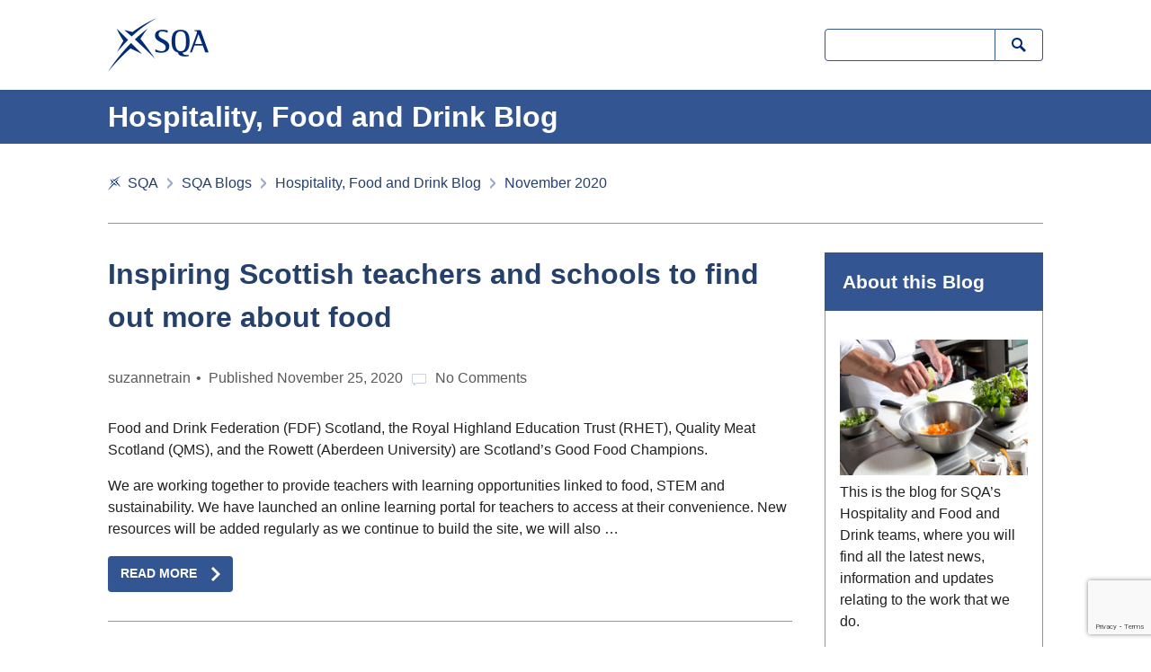

--- FILE ---
content_type: text/html; charset=UTF-8
request_url: https://blogs.sqa.org.uk/hospitalityfoodanddrink/2020/11/
body_size: 12367
content:
<!doctype html>

<!--[if lt IE 7]><html lang="en-US" class="no-js lt-ie9 lt-ie8 lt-ie7"><![endif]-->
<!--[if (IE 7)&!(IEMobile)]><html lang="en-US" class="no-js lt-ie9 lt-ie8"><![endif]-->
<!--[if (IE 8)&!(IEMobile)]><html lang="en-US" class="no-js lt-ie9"><![endif]-->
<!--[if gt IE 8]><!--> <html lang="en-US" class="no-js"><!--<![endif]-->

	<head>
		<meta charset="utf-8">
		
		<meta http-equiv="X-UA-Compatible" content="IE=edge">

		<title>Hospitality, Food and Drink Blog  2020  November</title>

				<meta name="HandheldFriendly" content="True">
		<meta name="MobileOptimized" content="320">
		<meta name="viewport" content="width=device-width, initial-scale=1"/>

				<link rel="apple-touch-icon" href="https://blogs.sqa.org.uk/hospitalityfoodanddrink/wp-content/themes/sqa-subject/library/images/apple-touch-icon.png">
		<link rel="shortcut icon" href="https://blogs.sqa.org.uk/hospitalityfoodanddrink/wp-content/themes/sqa-subject/favicon.ico"/>

		<!--[if IE]>
			<link rel="shortcut icon" href="https://blogs.sqa.org.uk/hospitalityfoodanddrink/wp-content/themes/sqa-subject/favicon.ico">
			<script src="http://html5shiv.googlecode.com/svn/trunk/html5.js"></script>
		<![endif]-->

		<meta name="msapplication-TileColor" content="#ffffff">
		<meta name="msapplication-TileImage" content="https://blogs.sqa.org.uk/hospitalityfoodanddrink/wp-content/themes/sqa-subject/library/images/win8-tile-icon.png">

        <meta name="theme-color" content="#335692">

		<link rel="pingback" href="https://blogs.sqa.org.uk/hospitalityfoodanddrink/xmlrpc.php">

		   <!-- Google Tag Manager -->
		   <script>
        // Include the following lines to define the gtag() function when
        // calling this code prior to your gtag.js or Tag Manager snippet
        window.dataLayer = window.dataLayer || [];

        function gtag() {
            dataLayer.push(arguments);
        }

        // Call the default command before gtag.js or Tag Manager runs to
        // adjust how the tags operate when they run. Modify the defaults
        // per your business requirements and prior consent granted/denied, e.g.:
        gtag('consent', 'default', {
            'analytics_storage': 'denied'
        });
    </script>

    <script>
        (function(w, d, s, l, i) {
            w[l] = w[l] || [];
            w[l].push({
                'gtm.start': new Date().getTime(),
                event: 'gtm.js'
            });
            var f = d.getElementsByTagName(s)[0],
                j = d.createElement(s),
                dl = l != 'dataLayer' ? '&l=' + l : '';
            j.async = true;
            j.src =
                'https://www.googletagmanager.com/gtm.js?id=' + i + dl;
            f.parentNode.insertBefore(j, f);
        })(window, document, 'script', 'dataLayer', 'GTM-W9V48M4');
    </script>
    <!-- End Google Tag Manager -->

				<meta name='robots' content='max-image-preview:large' />
<link rel='dns-prefetch' href='//player.vimeo.com' />
<link rel='dns-prefetch' href='//cc.cdn.civiccomputing.com' />
<link rel="alternate" type="application/rss+xml" title="Hospitality, Food and Drink Blog &raquo; Feed" href="https://blogs.sqa.org.uk/hospitalityfoodanddrink/feed/" />
<link rel="alternate" type="application/rss+xml" title="Hospitality, Food and Drink Blog &raquo; Comments Feed" href="https://blogs.sqa.org.uk/hospitalityfoodanddrink/comments/feed/" />
<script>
window._wpemojiSettings = {"baseUrl":"https:\/\/s.w.org\/images\/core\/emoji\/14.0.0\/72x72\/","ext":".png","svgUrl":"https:\/\/s.w.org\/images\/core\/emoji\/14.0.0\/svg\/","svgExt":".svg","source":{"concatemoji":"https:\/\/blogs.sqa.org.uk\/hospitalityfoodanddrink\/wp-includes\/js\/wp-emoji-release.min.js"}};
/*! This file is auto-generated */
!function(i,n){var o,s,e;function c(e){try{var t={supportTests:e,timestamp:(new Date).valueOf()};sessionStorage.setItem(o,JSON.stringify(t))}catch(e){}}function p(e,t,n){e.clearRect(0,0,e.canvas.width,e.canvas.height),e.fillText(t,0,0);var t=new Uint32Array(e.getImageData(0,0,e.canvas.width,e.canvas.height).data),r=(e.clearRect(0,0,e.canvas.width,e.canvas.height),e.fillText(n,0,0),new Uint32Array(e.getImageData(0,0,e.canvas.width,e.canvas.height).data));return t.every(function(e,t){return e===r[t]})}function u(e,t,n){switch(t){case"flag":return n(e,"\ud83c\udff3\ufe0f\u200d\u26a7\ufe0f","\ud83c\udff3\ufe0f\u200b\u26a7\ufe0f")?!1:!n(e,"\ud83c\uddfa\ud83c\uddf3","\ud83c\uddfa\u200b\ud83c\uddf3")&&!n(e,"\ud83c\udff4\udb40\udc67\udb40\udc62\udb40\udc65\udb40\udc6e\udb40\udc67\udb40\udc7f","\ud83c\udff4\u200b\udb40\udc67\u200b\udb40\udc62\u200b\udb40\udc65\u200b\udb40\udc6e\u200b\udb40\udc67\u200b\udb40\udc7f");case"emoji":return!n(e,"\ud83e\udef1\ud83c\udffb\u200d\ud83e\udef2\ud83c\udfff","\ud83e\udef1\ud83c\udffb\u200b\ud83e\udef2\ud83c\udfff")}return!1}function f(e,t,n){var r="undefined"!=typeof WorkerGlobalScope&&self instanceof WorkerGlobalScope?new OffscreenCanvas(300,150):i.createElement("canvas"),a=r.getContext("2d",{willReadFrequently:!0}),o=(a.textBaseline="top",a.font="600 32px Arial",{});return e.forEach(function(e){o[e]=t(a,e,n)}),o}function t(e){var t=i.createElement("script");t.src=e,t.defer=!0,i.head.appendChild(t)}"undefined"!=typeof Promise&&(o="wpEmojiSettingsSupports",s=["flag","emoji"],n.supports={everything:!0,everythingExceptFlag:!0},e=new Promise(function(e){i.addEventListener("DOMContentLoaded",e,{once:!0})}),new Promise(function(t){var n=function(){try{var e=JSON.parse(sessionStorage.getItem(o));if("object"==typeof e&&"number"==typeof e.timestamp&&(new Date).valueOf()<e.timestamp+604800&&"object"==typeof e.supportTests)return e.supportTests}catch(e){}return null}();if(!n){if("undefined"!=typeof Worker&&"undefined"!=typeof OffscreenCanvas&&"undefined"!=typeof URL&&URL.createObjectURL&&"undefined"!=typeof Blob)try{var e="postMessage("+f.toString()+"("+[JSON.stringify(s),u.toString(),p.toString()].join(",")+"));",r=new Blob([e],{type:"text/javascript"}),a=new Worker(URL.createObjectURL(r),{name:"wpTestEmojiSupports"});return void(a.onmessage=function(e){c(n=e.data),a.terminate(),t(n)})}catch(e){}c(n=f(s,u,p))}t(n)}).then(function(e){for(var t in e)n.supports[t]=e[t],n.supports.everything=n.supports.everything&&n.supports[t],"flag"!==t&&(n.supports.everythingExceptFlag=n.supports.everythingExceptFlag&&n.supports[t]);n.supports.everythingExceptFlag=n.supports.everythingExceptFlag&&!n.supports.flag,n.DOMReady=!1,n.readyCallback=function(){n.DOMReady=!0}}).then(function(){return e}).then(function(){var e;n.supports.everything||(n.readyCallback(),(e=n.source||{}).concatemoji?t(e.concatemoji):e.wpemoji&&e.twemoji&&(t(e.twemoji),t(e.wpemoji)))}))}((window,document),window._wpemojiSettings);
</script>
<link rel='stylesheet' id='validate-engine-css-css' href='https://blogs.sqa.org.uk/hospitalityfoodanddrink/wp-content/plugins/wysija-newsletters/css/validationEngine.jquery.css' media='all' />
<style id='wp-emoji-styles-inline-css'>

	img.wp-smiley, img.emoji {
		display: inline !important;
		border: none !important;
		box-shadow: none !important;
		height: 1em !important;
		width: 1em !important;
		margin: 0 0.07em !important;
		vertical-align: -0.1em !important;
		background: none !important;
		padding: 0 !important;
	}
</style>
<link rel='stylesheet' id='wp-block-library-css' href='https://blogs.sqa.org.uk/hospitalityfoodanddrink/wp-includes/css/dist/block-library/style.min.css' media='all' />
<style id='classic-theme-styles-inline-css'>
/*! This file is auto-generated */
.wp-block-button__link{color:#fff;background-color:#32373c;border-radius:9999px;box-shadow:none;text-decoration:none;padding:calc(.667em + 2px) calc(1.333em + 2px);font-size:1.125em}.wp-block-file__button{background:#32373c;color:#fff;text-decoration:none}
</style>
<style id='global-styles-inline-css'>
body{--wp--preset--color--black: #000000;--wp--preset--color--cyan-bluish-gray: #abb8c3;--wp--preset--color--white: #ffffff;--wp--preset--color--pale-pink: #f78da7;--wp--preset--color--vivid-red: #cf2e2e;--wp--preset--color--luminous-vivid-orange: #ff6900;--wp--preset--color--luminous-vivid-amber: #fcb900;--wp--preset--color--light-green-cyan: #7bdcb5;--wp--preset--color--vivid-green-cyan: #00d084;--wp--preset--color--pale-cyan-blue: #8ed1fc;--wp--preset--color--vivid-cyan-blue: #0693e3;--wp--preset--color--vivid-purple: #9b51e0;--wp--preset--gradient--vivid-cyan-blue-to-vivid-purple: linear-gradient(135deg,rgba(6,147,227,1) 0%,rgb(155,81,224) 100%);--wp--preset--gradient--light-green-cyan-to-vivid-green-cyan: linear-gradient(135deg,rgb(122,220,180) 0%,rgb(0,208,130) 100%);--wp--preset--gradient--luminous-vivid-amber-to-luminous-vivid-orange: linear-gradient(135deg,rgba(252,185,0,1) 0%,rgba(255,105,0,1) 100%);--wp--preset--gradient--luminous-vivid-orange-to-vivid-red: linear-gradient(135deg,rgba(255,105,0,1) 0%,rgb(207,46,46) 100%);--wp--preset--gradient--very-light-gray-to-cyan-bluish-gray: linear-gradient(135deg,rgb(238,238,238) 0%,rgb(169,184,195) 100%);--wp--preset--gradient--cool-to-warm-spectrum: linear-gradient(135deg,rgb(74,234,220) 0%,rgb(151,120,209) 20%,rgb(207,42,186) 40%,rgb(238,44,130) 60%,rgb(251,105,98) 80%,rgb(254,248,76) 100%);--wp--preset--gradient--blush-light-purple: linear-gradient(135deg,rgb(255,206,236) 0%,rgb(152,150,240) 100%);--wp--preset--gradient--blush-bordeaux: linear-gradient(135deg,rgb(254,205,165) 0%,rgb(254,45,45) 50%,rgb(107,0,62) 100%);--wp--preset--gradient--luminous-dusk: linear-gradient(135deg,rgb(255,203,112) 0%,rgb(199,81,192) 50%,rgb(65,88,208) 100%);--wp--preset--gradient--pale-ocean: linear-gradient(135deg,rgb(255,245,203) 0%,rgb(182,227,212) 50%,rgb(51,167,181) 100%);--wp--preset--gradient--electric-grass: linear-gradient(135deg,rgb(202,248,128) 0%,rgb(113,206,126) 100%);--wp--preset--gradient--midnight: linear-gradient(135deg,rgb(2,3,129) 0%,rgb(40,116,252) 100%);--wp--preset--font-size--small: 13px;--wp--preset--font-size--medium: 20px;--wp--preset--font-size--large: 36px;--wp--preset--font-size--x-large: 42px;--wp--preset--spacing--20: 0.44rem;--wp--preset--spacing--30: 0.67rem;--wp--preset--spacing--40: 1rem;--wp--preset--spacing--50: 1.5rem;--wp--preset--spacing--60: 2.25rem;--wp--preset--spacing--70: 3.38rem;--wp--preset--spacing--80: 5.06rem;--wp--preset--shadow--natural: 6px 6px 9px rgba(0, 0, 0, 0.2);--wp--preset--shadow--deep: 12px 12px 50px rgba(0, 0, 0, 0.4);--wp--preset--shadow--sharp: 6px 6px 0px rgba(0, 0, 0, 0.2);--wp--preset--shadow--outlined: 6px 6px 0px -3px rgba(255, 255, 255, 1), 6px 6px rgba(0, 0, 0, 1);--wp--preset--shadow--crisp: 6px 6px 0px rgba(0, 0, 0, 1);}:where(.is-layout-flex){gap: 0.5em;}:where(.is-layout-grid){gap: 0.5em;}body .is-layout-flow > .alignleft{float: left;margin-inline-start: 0;margin-inline-end: 2em;}body .is-layout-flow > .alignright{float: right;margin-inline-start: 2em;margin-inline-end: 0;}body .is-layout-flow > .aligncenter{margin-left: auto !important;margin-right: auto !important;}body .is-layout-constrained > .alignleft{float: left;margin-inline-start: 0;margin-inline-end: 2em;}body .is-layout-constrained > .alignright{float: right;margin-inline-start: 2em;margin-inline-end: 0;}body .is-layout-constrained > .aligncenter{margin-left: auto !important;margin-right: auto !important;}body .is-layout-constrained > :where(:not(.alignleft):not(.alignright):not(.alignfull)){max-width: var(--wp--style--global--content-size);margin-left: auto !important;margin-right: auto !important;}body .is-layout-constrained > .alignwide{max-width: var(--wp--style--global--wide-size);}body .is-layout-flex{display: flex;}body .is-layout-flex{flex-wrap: wrap;align-items: center;}body .is-layout-flex > *{margin: 0;}body .is-layout-grid{display: grid;}body .is-layout-grid > *{margin: 0;}:where(.wp-block-columns.is-layout-flex){gap: 2em;}:where(.wp-block-columns.is-layout-grid){gap: 2em;}:where(.wp-block-post-template.is-layout-flex){gap: 1.25em;}:where(.wp-block-post-template.is-layout-grid){gap: 1.25em;}.has-black-color{color: var(--wp--preset--color--black) !important;}.has-cyan-bluish-gray-color{color: var(--wp--preset--color--cyan-bluish-gray) !important;}.has-white-color{color: var(--wp--preset--color--white) !important;}.has-pale-pink-color{color: var(--wp--preset--color--pale-pink) !important;}.has-vivid-red-color{color: var(--wp--preset--color--vivid-red) !important;}.has-luminous-vivid-orange-color{color: var(--wp--preset--color--luminous-vivid-orange) !important;}.has-luminous-vivid-amber-color{color: var(--wp--preset--color--luminous-vivid-amber) !important;}.has-light-green-cyan-color{color: var(--wp--preset--color--light-green-cyan) !important;}.has-vivid-green-cyan-color{color: var(--wp--preset--color--vivid-green-cyan) !important;}.has-pale-cyan-blue-color{color: var(--wp--preset--color--pale-cyan-blue) !important;}.has-vivid-cyan-blue-color{color: var(--wp--preset--color--vivid-cyan-blue) !important;}.has-vivid-purple-color{color: var(--wp--preset--color--vivid-purple) !important;}.has-black-background-color{background-color: var(--wp--preset--color--black) !important;}.has-cyan-bluish-gray-background-color{background-color: var(--wp--preset--color--cyan-bluish-gray) !important;}.has-white-background-color{background-color: var(--wp--preset--color--white) !important;}.has-pale-pink-background-color{background-color: var(--wp--preset--color--pale-pink) !important;}.has-vivid-red-background-color{background-color: var(--wp--preset--color--vivid-red) !important;}.has-luminous-vivid-orange-background-color{background-color: var(--wp--preset--color--luminous-vivid-orange) !important;}.has-luminous-vivid-amber-background-color{background-color: var(--wp--preset--color--luminous-vivid-amber) !important;}.has-light-green-cyan-background-color{background-color: var(--wp--preset--color--light-green-cyan) !important;}.has-vivid-green-cyan-background-color{background-color: var(--wp--preset--color--vivid-green-cyan) !important;}.has-pale-cyan-blue-background-color{background-color: var(--wp--preset--color--pale-cyan-blue) !important;}.has-vivid-cyan-blue-background-color{background-color: var(--wp--preset--color--vivid-cyan-blue) !important;}.has-vivid-purple-background-color{background-color: var(--wp--preset--color--vivid-purple) !important;}.has-black-border-color{border-color: var(--wp--preset--color--black) !important;}.has-cyan-bluish-gray-border-color{border-color: var(--wp--preset--color--cyan-bluish-gray) !important;}.has-white-border-color{border-color: var(--wp--preset--color--white) !important;}.has-pale-pink-border-color{border-color: var(--wp--preset--color--pale-pink) !important;}.has-vivid-red-border-color{border-color: var(--wp--preset--color--vivid-red) !important;}.has-luminous-vivid-orange-border-color{border-color: var(--wp--preset--color--luminous-vivid-orange) !important;}.has-luminous-vivid-amber-border-color{border-color: var(--wp--preset--color--luminous-vivid-amber) !important;}.has-light-green-cyan-border-color{border-color: var(--wp--preset--color--light-green-cyan) !important;}.has-vivid-green-cyan-border-color{border-color: var(--wp--preset--color--vivid-green-cyan) !important;}.has-pale-cyan-blue-border-color{border-color: var(--wp--preset--color--pale-cyan-blue) !important;}.has-vivid-cyan-blue-border-color{border-color: var(--wp--preset--color--vivid-cyan-blue) !important;}.has-vivid-purple-border-color{border-color: var(--wp--preset--color--vivid-purple) !important;}.has-vivid-cyan-blue-to-vivid-purple-gradient-background{background: var(--wp--preset--gradient--vivid-cyan-blue-to-vivid-purple) !important;}.has-light-green-cyan-to-vivid-green-cyan-gradient-background{background: var(--wp--preset--gradient--light-green-cyan-to-vivid-green-cyan) !important;}.has-luminous-vivid-amber-to-luminous-vivid-orange-gradient-background{background: var(--wp--preset--gradient--luminous-vivid-amber-to-luminous-vivid-orange) !important;}.has-luminous-vivid-orange-to-vivid-red-gradient-background{background: var(--wp--preset--gradient--luminous-vivid-orange-to-vivid-red) !important;}.has-very-light-gray-to-cyan-bluish-gray-gradient-background{background: var(--wp--preset--gradient--very-light-gray-to-cyan-bluish-gray) !important;}.has-cool-to-warm-spectrum-gradient-background{background: var(--wp--preset--gradient--cool-to-warm-spectrum) !important;}.has-blush-light-purple-gradient-background{background: var(--wp--preset--gradient--blush-light-purple) !important;}.has-blush-bordeaux-gradient-background{background: var(--wp--preset--gradient--blush-bordeaux) !important;}.has-luminous-dusk-gradient-background{background: var(--wp--preset--gradient--luminous-dusk) !important;}.has-pale-ocean-gradient-background{background: var(--wp--preset--gradient--pale-ocean) !important;}.has-electric-grass-gradient-background{background: var(--wp--preset--gradient--electric-grass) !important;}.has-midnight-gradient-background{background: var(--wp--preset--gradient--midnight) !important;}.has-small-font-size{font-size: var(--wp--preset--font-size--small) !important;}.has-medium-font-size{font-size: var(--wp--preset--font-size--medium) !important;}.has-large-font-size{font-size: var(--wp--preset--font-size--large) !important;}.has-x-large-font-size{font-size: var(--wp--preset--font-size--x-large) !important;}
.wp-block-navigation a:where(:not(.wp-element-button)){color: inherit;}
:where(.wp-block-post-template.is-layout-flex){gap: 1.25em;}:where(.wp-block-post-template.is-layout-grid){gap: 1.25em;}
:where(.wp-block-columns.is-layout-flex){gap: 2em;}:where(.wp-block-columns.is-layout-grid){gap: 2em;}
.wp-block-pullquote{font-size: 1.5em;line-height: 1.6;}
</style>
<link rel='stylesheet' id='ableplayer-css' href='https://blogs.sqa.org.uk/hospitalityfoodanddrink/wp-content/plugins/ableplayer/build/ableplayer.min.css' media='all' />
<link rel='stylesheet' id='theme_styles-css' href='https://blogs.sqa.org.uk/hospitalityfoodanddrink/wp-content/themes/sqa-subject/style.css' media='all' />
<link rel='stylesheet' id='stylesheet-css' href='https://blogs.sqa.org.uk/hospitalityfoodanddrink/wp-content/themes/sqa-subject/library/css/style.css' media='all' />
<!--[if lt IE 9]>
<link rel='stylesheet' id='ie-only-css' href='https://blogs.sqa.org.uk/hospitalityfoodanddrink/wp-content/themes/sqa-subject/library/css/ie.css' media='all' />
<![endif]-->
<script src="https://blogs.sqa.org.uk/hospitalityfoodanddrink/wp-includes/js/jquery/jquery.min.js" id="jquery-core-js"></script>
<script src="https://blogs.sqa.org.uk/hospitalityfoodanddrink/wp-includes/js/jquery/jquery-migrate.min.js" id="jquery-migrate-js"></script>
<script src="https://blogs.sqa.org.uk/hospitalityfoodanddrink/wp-content/plugins/ableplayer/thirdparty/js.cookie.js" id="js-cookie-js"></script>
<script src="https://player.vimeo.com/api/player.js" id="vimeo-js"></script>
<script src="https://blogs.sqa.org.uk/hospitalityfoodanddrink/wp-content/plugins/ableplayer/build/ableplayer.min.js" id="ableplayer-js"></script>
<script src="https://blogs.sqa.org.uk/hospitalityfoodanddrink/wp-content/themes/sqa-subject/library/js/libs/modernizr.custom.min.js" id="modernizr-js"></script>
<link rel="https://api.w.org/" href="https://blogs.sqa.org.uk/hospitalityfoodanddrink/wp-json/" />
	</head>

	<body  itemscope itemtype="http://schema.org/WebPage">

	   <!-- Google Tag Manager (noscript) -->

	   <noscript><iframe src="https://www.googletagmanager.com/ns.html?id=GTM-W9V48M4" height="0" width="0" style="display:none;visibility:hidden"></iframe></noscript>

<!-- End Google Tag Manager (noscript) -->

		<header class="header" itemscope itemtype="http://schema.org/WPHeader">

			<div class="wrap cf logo-bar">

								<h1 id="logo" class="h1" itemscope itemtype="http://schema.org/Organization"><a href="https://www.sqa.org.uk/" rel="nofollow"><img src="https://blogs.sqa.org.uk/hospitalityfoodanddrink/wp-content/themes/sqa-subject/library/images/logo@2x.png" alt="SQA" title="SQA Blog"></a><span class="hidden">SQA Subject Blog - Hospitality, Food and Drink Blog</span></h1>

				<div class="search-area cf">
					<div class="widget widget_search"><form role="search" method="get" id="searchform" class="searchform" action="https://blogs.sqa.org.uk/hospitalityfoodanddrink/">
    <div>
        <label for="s" class="screen-reader-text">Search for:</label>
        <input type="search" id="s" name="s" value="" />

        <button type="submit" id="searchsubmit" >Search</button>
    </div>
</form></div>				</div>

			</div>

			<div class="title-bar">

				<div class="wrap cf">

					<div id="blog-title" class="h1"><a href="https://blogs.sqa.org.uk/hospitalityfoodanddrink" rel="nofollow">Hospitality, Food and Drink Blog</a></div>

					<div class="share-area share-area--ccc ccc-script-hidden">
						<div class="addthis_sharing_toolbox"></div>
					</div>

				</div>

			</div>

		</header>

<nav class="breadcrumb wrap cf" itemscope itemtype="http://schema.org/SiteNavigationElement">

	<h2 class="hidden">Breadcrumb Navigation</h2>
	<ul>
		<li class="home">
			<a href="http://www.sqa.org.uk">SQA</a>
		</li>
		<li>
			<a href="http://blogs.sqa.org.uk/">SQA Blogs</a>
		</li>
		<li>
			<a href="https://blogs.sqa.org.uk/hospitalityfoodanddrink" rel="nofollow">Hospitality, Food and Drink Blog</a>
		</li>
				<li class="current">
			November 2020		</li>
			</ul>

</nav>

<div id="content" class="wrap cf">

	<main id="main" itemscope itemprop="mainContentOfPage" itemtype="http://schema.org/Blog">

	
		<article id="post-475" class="cf post-475 post type-post status-publish format-standard hentry category-uncategorized">

				
												<h2 class="h2 entry-title"><a href="https://blogs.sqa.org.uk/hospitalityfoodanddrink/2020/11/25/inspiring-scottish-teachers-and-schools-to-find-out-more-about-food/" rel="bookmark" title="Inspiring Scottish teachers and schools to find out more about food">Inspiring Scottish teachers and schools to find out more about food</a></h2>
				
												
				<p class="byline entry-meta vcard">
    
               	<span class="entry-author author">suzannetrain</span> Published <time class="updated entry-time" datetime="2020-11-25" itemprop="datePublished">November 25, 2020</time>				
				                <span class="entry-comments">
<span>No</span> Comments				</span>
								</p>

															<p>Food and Drink Federation (FDF) Scotland, the Royal Highland Education Trust (RHET), Quality Meat Scotland (QMS), and the Rowett (Aberdeen University) are Scotland’s Good Food Champions.</p>
<p>We are working together to provide teachers with learning opportunities linked to food, STEM and sustainability. We have launched an online learning portal for teachers to access at their convenience. New resources will be added regularly as we continue to build the site, we will also  &#8230;</p>
									
						
									<div class="post-cta">
				<a class="readmore-btn" href="https://blogs.sqa.org.uk/hospitalityfoodanddrink/2020/11/25/inspiring-scottish-teachers-and-schools-to-find-out-more-about-food/" rel="bookmark" title="Inspiring Scottish teachers and schools to find out more about food">Read more</a>
			</div>
			

		</article>

	
		<article id="post-473" class="cf post-473 post type-post status-publish format-standard hentry category-uncategorized">

				
												<h2 class="h2 entry-title"><a href="https://blogs.sqa.org.uk/hospitalityfoodanddrink/2020/11/25/health-claims-what-the-label-reveals/" rel="bookmark" title="Health claims – what the label reveals">Health claims – what the label reveals</a></h2>
				
												
				<p class="byline entry-meta vcard">
    
               	<span class="entry-author author">suzannetrain</span> Published <time class="updated entry-time" datetime="2020-11-25" itemprop="datePublished">November 25, 2020</time>				
				                <span class="entry-comments">
<span>No</span> Comments				</span>
								</p>

															<p>The Health Claims Unpacked project aims to help consumers understand health claims on foods and drinks in order to make healthy choices.  Researchers are looking for adults to complete a series of short, enjoyable interactive activities, which explore the health claims we see on food and drinks. To find out more, and contribute to scientific research, click here.</p>
									
						
									<div class="post-cta">
				<a class="readmore-btn" href="https://blogs.sqa.org.uk/hospitalityfoodanddrink/2020/11/25/health-claims-what-the-label-reveals/" rel="bookmark" title="Health claims – what the label reveals">Read more</a>
			</div>
			

		</article>

	
		<article id="post-471" class="cf post-471 post type-post status-publish format-standard hentry category-uncategorized">

				
												<h2 class="h2 entry-title"><a href="https://blogs.sqa.org.uk/hospitalityfoodanddrink/2020/11/25/scottish-teachers-get-registered-for-our-conference/" rel="bookmark" title="Scottish teachers – get registered for our conference!">Scottish teachers – get registered for our conference!</a></h2>
				
												
				<p class="byline entry-meta vcard">
    
               	<span class="entry-author author">suzannetrain</span> Published <time class="updated entry-time" datetime="2020-11-25" itemprop="datePublished">November 25, 2020</time>				
				                <span class="entry-comments">
<span>No</span> Comments				</span>
								</p>

															<p>Register today for our free, virtual conference, Childhood obesity: How much is food education in schools part of the solution? Over 200 primary and secondary teachers in Scotland already have! This event is taking place on 28 November 2020, from 9am. For more information, and to book your place.</p>
									
						
									<div class="post-cta">
				<a class="readmore-btn" href="https://blogs.sqa.org.uk/hospitalityfoodanddrink/2020/11/25/scottish-teachers-get-registered-for-our-conference/" rel="bookmark" title="Scottish teachers – get registered for our conference!">Read more</a>
			</div>
			

		</article>

	
		<article id="post-469" class="cf post-469 post type-post status-publish format-standard hentry category-uncategorized">

				
												<h2 class="h2 entry-title"><a href="https://blogs.sqa.org.uk/hospitalityfoodanddrink/2020/11/25/dont-let-covid-get-in-the-way-of-your-development/" rel="bookmark" title="Don’t let COVID get in the way of your development!">Don’t let COVID get in the way of your development!</a></h2>
				
												
				<p class="byline entry-meta vcard">
    
               	<span class="entry-author author">suzannetrain</span> Published <time class="updated entry-time" datetime="2020-11-25" itemprop="datePublished">November 25, 2020</time>				
				                <span class="entry-comments">
<span>No</span> Comments				</span>
								</p>

															<p>We are not letting COVID get in the way of our teacher training events! We’ve already had 24 teachers attend our virtual, practical workshops and all agreed that they felt more confident about their food skills as a result. To find out about the other training we are offering, click here.</p>
									
						
									<div class="post-cta">
				<a class="readmore-btn" href="https://blogs.sqa.org.uk/hospitalityfoodanddrink/2020/11/25/dont-let-covid-get-in-the-way-of-your-development/" rel="bookmark" title="Don’t let COVID get in the way of your development!">Read more</a>
			</div>
			

		</article>

	
		<article id="post-467" class="cf post-467 post type-post status-publish format-standard hentry category-uncategorized">

				
												<h2 class="h2 entry-title"><a href="https://blogs.sqa.org.uk/hospitalityfoodanddrink/2020/11/25/show-your-students-they-can-have-a-career-in-food/" rel="bookmark" title="Show your students they can have a career in food!">Show your students they can have a career in food!</a></h2>
				
												
				<p class="byline entry-meta vcard">
    
               	<span class="entry-author author">suzannetrain</span> Published <time class="updated entry-time" datetime="2020-11-25" itemprop="datePublished">November 25, 2020</time>				
				                <span class="entry-comments">
<span>No</span> Comments				</span>
								</p>

															<p>Interested in showing your students some of the options for careers in food? The new careers section on Food – a fact of life houses a downloadable poster and inspiring case studies about careers within food, covering those that &#8216;feed the nation&#8217; and &#8216;inform the nation&#8217;.  To view the page, click here.</p>
									
						
									<div class="post-cta">
				<a class="readmore-btn" href="https://blogs.sqa.org.uk/hospitalityfoodanddrink/2020/11/25/show-your-students-they-can-have-a-career-in-food/" rel="bookmark" title="Show your students they can have a career in food!">Read more</a>
			</div>
			

		</article>

	
		<article id="post-465" class="cf post-465 post type-post status-publish format-standard hentry category-uncategorized">

				
												<h2 class="h2 entry-title"><a href="https://blogs.sqa.org.uk/hospitalityfoodanddrink/2020/11/25/butchers-customers-win-meaty-praise-for-caring-apprentice-in-industry-training-awards/" rel="bookmark" title="Butcher&#8217;s customers win meaty praise for caring apprentice in industry training awards">Butcher&#8217;s customers win meaty praise for caring apprentice in industry training awards</a></h2>
				
												
				<p class="byline entry-meta vcard">
    
               	<span class="entry-author author">suzannetrain</span> Published <time class="updated entry-time" datetime="2020-11-25" itemprop="datePublished">November 25, 2020</time>				
				                <span class="entry-comments">
<span>No</span> Comments				</span>
								</p>

															<p>SQA was delighted to sponsor the awards and congratulates all the winners.</p>
<p>A Coatbridge trainee butcher who helped ensure housebound customers were properly fed throughout the Coronavirus pandemic has won a national recognition award.</p>
<p>Customers of Hugh Black &amp; Son butchers in Coatbridge&#8217;s High Street voted in their droves to secure teenager Nicky Presland the coveted Scottish Craft Butchers &#8220;Extra  &#8230;</p>
									
						
									<div class="post-cta">
				<a class="readmore-btn" href="https://blogs.sqa.org.uk/hospitalityfoodanddrink/2020/11/25/butchers-customers-win-meaty-praise-for-caring-apprentice-in-industry-training-awards/" rel="bookmark" title="Butcher&#8217;s customers win meaty praise for caring apprentice in industry training awards">Read more</a>
			</div>
			

		</article>

	
	
	</main>

	<div id="sidebar" class="sidebar" role="complementary">

	
		<div id="text-2" class="widget widget_text"><h4 class="widgettitle">About this Blog</h4><div class="widget-content">			<div class="textwidget"><p><img decoding="async" src="https://blogs.sqa.org.uk/wp-content/uploads/sites/9/site-thumbnail.png" alt="Hospitality Blog image" />This is the blog for SQA&#8217;s Hospitality and Food and Drink teams, where you will find all the latest news, information and updates relating to the work that we do.</p>
</div>
		</div></div><div id="wysija-2" class="widget widget_wysija"><h4 class="widgettitle">Subscribe to Blog</h4><div class="widget-content"><div class="widget_wysija_cont"><div id="msg-form-wysija-2" class="wysija-msg ajax"></div><form id="form-wysija-2" method="post" action="#wysija" class="widget_wysija">
<p class="wysija-paragraph">
    <label>Email <span class="wysija-required">*</span></label>
    
    	<input type="text" name="wysija[user][email]" class="wysija-input validate[required,custom[email]]" title="Email"  value="" />
    
    
    
    <span class="abs-req">
        <input type="text" name="wysija[user][abs][email]" class="wysija-input validated[abs][email]" value="" />
    </span>
    
</p>

<input class="wysija-submit wysija-submit-field" type="submit" value="Subscribe!" />

    <input type="hidden" name="form_id" value="1" />
    <input type="hidden" name="action" value="save" />
    <input type="hidden" name="controller" value="subscribers" />
    <input type="hidden" value="1" name="wysija-page" />

    
        <input type="hidden" name="wysija[user_list][list_ids]" value="3" />
    
 </form></div></div></div><div id="archives-2" class="widget widget_archive"><h4 class="widgettitle">Archives</h4><div class="widget-content">
			<ul>
					<li><a href='https://blogs.sqa.org.uk/hospitalityfoodanddrink/2024/10/'>October 2024</a></li>
	<li><a href='https://blogs.sqa.org.uk/hospitalityfoodanddrink/2024/09/'>September 2024</a></li>
	<li><a href='https://blogs.sqa.org.uk/hospitalityfoodanddrink/2024/08/'>August 2024</a></li>
	<li><a href='https://blogs.sqa.org.uk/hospitalityfoodanddrink/2023/10/'>October 2023</a></li>
	<li><a href='https://blogs.sqa.org.uk/hospitalityfoodanddrink/2022/12/'>December 2022</a></li>
	<li><a href='https://blogs.sqa.org.uk/hospitalityfoodanddrink/2022/11/'>November 2022</a></li>
	<li><a href='https://blogs.sqa.org.uk/hospitalityfoodanddrink/2022/07/'>July 2022</a></li>
	<li><a href='https://blogs.sqa.org.uk/hospitalityfoodanddrink/2022/06/'>June 2022</a></li>
	<li><a href='https://blogs.sqa.org.uk/hospitalityfoodanddrink/2022/03/'>March 2022</a></li>
	<li><a href='https://blogs.sqa.org.uk/hospitalityfoodanddrink/2022/02/'>February 2022</a></li>
	<li><a href='https://blogs.sqa.org.uk/hospitalityfoodanddrink/2021/11/'>November 2021</a></li>
	<li><a href='https://blogs.sqa.org.uk/hospitalityfoodanddrink/2021/10/'>October 2021</a></li>
	<li><a href='https://blogs.sqa.org.uk/hospitalityfoodanddrink/2021/09/'>September 2021</a></li>
	<li><a href='https://blogs.sqa.org.uk/hospitalityfoodanddrink/2021/07/'>July 2021</a></li>
	<li><a href='https://blogs.sqa.org.uk/hospitalityfoodanddrink/2021/02/'>February 2021</a></li>
	<li><a href='https://blogs.sqa.org.uk/hospitalityfoodanddrink/2021/01/'>January 2021</a></li>
	<li><a href='https://blogs.sqa.org.uk/hospitalityfoodanddrink/2020/11/' aria-current="page">November 2020</a></li>
	<li><a href='https://blogs.sqa.org.uk/hospitalityfoodanddrink/2020/10/'>October 2020</a></li>
	<li><a href='https://blogs.sqa.org.uk/hospitalityfoodanddrink/2020/09/'>September 2020</a></li>
	<li><a href='https://blogs.sqa.org.uk/hospitalityfoodanddrink/2020/08/'>August 2020</a></li>
	<li><a href='https://blogs.sqa.org.uk/hospitalityfoodanddrink/2020/07/'>July 2020</a></li>
	<li><a href='https://blogs.sqa.org.uk/hospitalityfoodanddrink/2020/06/'>June 2020</a></li>
	<li><a href='https://blogs.sqa.org.uk/hospitalityfoodanddrink/2020/03/'>March 2020</a></li>
	<li><a href='https://blogs.sqa.org.uk/hospitalityfoodanddrink/2020/01/'>January 2020</a></li>
	<li><a href='https://blogs.sqa.org.uk/hospitalityfoodanddrink/2019/12/'>December 2019</a></li>
	<li><a href='https://blogs.sqa.org.uk/hospitalityfoodanddrink/2019/11/'>November 2019</a></li>
	<li><a href='https://blogs.sqa.org.uk/hospitalityfoodanddrink/2019/10/'>October 2019</a></li>
	<li><a href='https://blogs.sqa.org.uk/hospitalityfoodanddrink/2019/09/'>September 2019</a></li>
	<li><a href='https://blogs.sqa.org.uk/hospitalityfoodanddrink/2019/08/'>August 2019</a></li>
	<li><a href='https://blogs.sqa.org.uk/hospitalityfoodanddrink/2019/07/'>July 2019</a></li>
	<li><a href='https://blogs.sqa.org.uk/hospitalityfoodanddrink/2019/06/'>June 2019</a></li>
	<li><a href='https://blogs.sqa.org.uk/hospitalityfoodanddrink/2019/05/'>May 2019</a></li>
	<li><a href='https://blogs.sqa.org.uk/hospitalityfoodanddrink/2019/04/'>April 2019</a></li>
	<li><a href='https://blogs.sqa.org.uk/hospitalityfoodanddrink/2019/03/'>March 2019</a></li>
	<li><a href='https://blogs.sqa.org.uk/hospitalityfoodanddrink/2019/02/'>February 2019</a></li>
	<li><a href='https://blogs.sqa.org.uk/hospitalityfoodanddrink/2019/01/'>January 2019</a></li>
	<li><a href='https://blogs.sqa.org.uk/hospitalityfoodanddrink/2018/12/'>December 2018</a></li>
	<li><a href='https://blogs.sqa.org.uk/hospitalityfoodanddrink/2018/11/'>November 2018</a></li>
	<li><a href='https://blogs.sqa.org.uk/hospitalityfoodanddrink/2018/10/'>October 2018</a></li>
	<li><a href='https://blogs.sqa.org.uk/hospitalityfoodanddrink/2018/09/'>September 2018</a></li>
	<li><a href='https://blogs.sqa.org.uk/hospitalityfoodanddrink/2018/08/'>August 2018</a></li>
	<li><a href='https://blogs.sqa.org.uk/hospitalityfoodanddrink/2018/06/'>June 2018</a></li>
	<li><a href='https://blogs.sqa.org.uk/hospitalityfoodanddrink/2017/11/'>November 2017</a></li>
	<li><a href='https://blogs.sqa.org.uk/hospitalityfoodanddrink/2017/06/'>June 2017</a></li>
	<li><a href='https://blogs.sqa.org.uk/hospitalityfoodanddrink/2017/02/'>February 2017</a></li>
	<li><a href='https://blogs.sqa.org.uk/hospitalityfoodanddrink/2017/01/'>January 2017</a></li>
	<li><a href='https://blogs.sqa.org.uk/hospitalityfoodanddrink/2016/12/'>December 2016</a></li>
	<li><a href='https://blogs.sqa.org.uk/hospitalityfoodanddrink/2016/11/'>November 2016</a></li>
	<li><a href='https://blogs.sqa.org.uk/hospitalityfoodanddrink/2016/10/'>October 2016</a></li>
	<li><a href='https://blogs.sqa.org.uk/hospitalityfoodanddrink/2016/06/'>June 2016</a></li>
	<li><a href='https://blogs.sqa.org.uk/hospitalityfoodanddrink/2016/05/'>May 2016</a></li>
	<li><a href='https://blogs.sqa.org.uk/hospitalityfoodanddrink/2016/04/'>April 2016</a></li>
	<li><a href='https://blogs.sqa.org.uk/hospitalityfoodanddrink/2016/02/'>February 2016</a></li>
	<li><a href='https://blogs.sqa.org.uk/hospitalityfoodanddrink/2016/01/'>January 2016</a></li>
	<li><a href='https://blogs.sqa.org.uk/hospitalityfoodanddrink/2015/12/'>December 2015</a></li>
	<li><a href='https://blogs.sqa.org.uk/hospitalityfoodanddrink/2015/11/'>November 2015</a></li>
	<li><a href='https://blogs.sqa.org.uk/hospitalityfoodanddrink/2015/10/'>October 2015</a></li>
	<li><a href='https://blogs.sqa.org.uk/hospitalityfoodanddrink/2015/09/'>September 2015</a></li>
	<li><a href='https://blogs.sqa.org.uk/hospitalityfoodanddrink/2015/08/'>August 2015</a></li>
	<li><a href='https://blogs.sqa.org.uk/hospitalityfoodanddrink/2015/07/'>July 2015</a></li>
	<li><a href='https://blogs.sqa.org.uk/hospitalityfoodanddrink/2015/06/'>June 2015</a></li>
			</ul>

			</div></div><div id="nav_menu-2" class="widget widget_nav_menu"><h4 class="widgettitle">Useful Links</h4><div class="widget-content"><div class="menu-useful-links-container"><ul id="menu-useful-links" class="menu"><li id="menu-item-8" class="menu-item menu-item-type-custom menu-item-object-custom menu-item-8"><a href="http://www.sqa.org.uk">SQA website</a></li>
</ul></div></div></div>
	
	<div class="sqa-return">
		<a href="http://www.sqa.org.uk"><img src="https://blogs.sqa.org.uk/hospitalityfoodanddrink/wp-content/themes/sqa-subject/library/images/return-sqa.png" alt="Return to SQA"></a>
	</div>

</div>
</div>

<footer class="footer wrap cf" itemscope itemtype="http://schema.org/WPFooter">

	<img src="https://blogs.sqa.org.uk/hospitalityfoodanddrink/wp-content/themes/sqa-subject/library/images/it-can-be-done.png" alt="SQA - It can be done">

	<p class="source-org copyright">&copy; 2026 Hospitality, Food and Drink Blog.</p>

</footer>

<script src="//cc.cdn.civiccomputing.com/9/cookieControl-9.x.min.js" id="ccc-cookie-control-js"></script>
<script src="https://blogs.sqa.org.uk/hospitalityfoodanddrink/wp-content/themes/sqa-subject/library/js/scripts.js" id="js-js"></script>
<script src="https://blogs.sqa.org.uk/hospitalityfoodanddrink/wp-content/plugins/wysija-newsletters/js/validate/languages/jquery.validationEngine-en.js" id="wysija-validator-lang-js"></script>
<script src="https://blogs.sqa.org.uk/hospitalityfoodanddrink/wp-content/plugins/wysija-newsletters/js/validate/jquery.validationEngine.js" id="wysija-validator-js"></script>
<script id="wysija-front-subscribers-js-extra">
var wysijaAJAX = {"action":"wysija_ajax","controller":"subscribers","ajaxurl":"https:\/\/blogs.sqa.org.uk\/hospitalityfoodanddrink\/wp-admin\/admin-ajax.php","loadingTrans":"Loading...","is_rtl":""};
</script>
<script src="https://blogs.sqa.org.uk/hospitalityfoodanddrink/wp-content/plugins/wysija-newsletters/js/front-subscribers.js" id="wysija-front-subscribers-js"></script>
            <script type="text/javascript">

                var config = {
                    apiKey: 'ae39e0fbf6ebdbc1a40e8d4c6689d829d8982376',
                    product: 'PRO_MULTISITE',
                    logConsent: false,
                    notifyOnce: false,
                    initialState: 'NOTIFY',
                    position: 'LEFT',
                    theme: 'DARK',
                    layout: 'SLIDEOUT',
                    toggleType: 'slider',
                    acceptBehaviour :  'all',
                    closeOnGlobalChange : true,
                    iabCMP: false,
                                        closeStyle: 'icon',
                    consentCookieExpiry: 90,
                    subDomains :  true,
                    mode :  'gdpr',
                    rejectButton: true,
                    settingsStyle : 'button',
                    encodeCookie : false,
                    setInnerHTML: true,
                    accessibility: {
                        accessKey: 'C',
                        highlightFocus: false,
                        outline: true,
                        overlay: true,
                        disableSiteScrolling: false,                       
                    },
                                        text: {
                        title: 'This site uses cookies',
                        intro: 'Some of these cookies are essential, while others help us to improve your experience by providing insights into how the site is being used.',
                        necessaryTitle: 'Necessary Cookies',
                        necessaryDescription: 'Necessary cookies enable core functionality. The website cannot function properly without these cookies, and can only be disabled by changing your browser preferences.',
                        thirdPartyTitle: 'Warning: Some cookies require your attention',
                        thirdPartyDescription: 'Consent for the following cookies could not be automatically revoked. Please follow the link(s) below to opt out manually.',
                        on: 'On',
                        off: 'Off',
                        accept: 'Accept',
                        settings: 'Cookie Preferences',
                        acceptRecommended: 'Accept Recommended Settings',
                        acceptSettings: 'I Accept',
                        notifyTitle: 'Your choice regarding cookies on this site',
                        notifyDescription: 'We use cookies to optimise site functionality and give you the best possible experience.',
                        closeLabel: 'Close',
                        cornerButton :  'Set cookie preferences.',
                        landmark :  'Cookie preferences.',
                        showVendors : 'Show vendors within this category',
                        thirdPartyCookies : 'This vendor may set third party cookies.',
                        readMore : 'Read more',
                        accessibilityAlert: 'This site uses cookies to store information. Press accesskey C to learn more about your options.',
                        rejectSettings: 'Reject All',
                        reject: 'Reject',
                                            },
                    
                    branding: {
                        fontColor: '#fff',
                        fontFamily: 'Arial,sans-serif',
                        fontSizeTitle: '1.2em',
                        fontSizeHeaders: '1em',
                        fontSize: '0.8em',
                        backgroundColor: '#313147',
                        toggleText: '#fff',
                        toggleColor: '#2f2f5f',
                        toggleBackground: '#111125',
                        alertText: '#fff',
                        alertBackground: '#111125',
                        acceptText: '#ffffff',
                        acceptBackground: '#111125',
                        rejectText: '#ffffff',
                        rejectBackground: '#111125',
                        closeText : '#111125',
                        closeBackground : '#FFF',
                        notifyFontColor : '#FFF',
                        notifyBackgroundColor: '#313147',
                                                buttonIcon: null,
                                                buttonIconWidth: '64px',
                        buttonIconHeight: '64px',
                        removeIcon: false,
                        removeAbout: false                    },
                                        
                                                            
                  
                                                                                
                                        necessaryCookies: [ 'wordpress_*','wordpress_logged_in_*','CookieControl','HACIVIC2','HASQA' ],
                    
                                        optionalCookies: [
                                                                        {
                            name: 'analytics',
                            label: 'Analytical Cookies',
                            description: 'Analytical cookies help us to improve our website by collecting and reporting information on its usage.',
                                                        cookies: [ '_ga', '_gid', '_gat', '__utma', '__utmt', '__utmb', '__utmc', '__utmz', '__utmv', '_hj*' ],
                            onAccept: function () {
                                gtag('consent', 'update', {'analytics_storage': 'granted'});

(function(h,o,t,j,a,r){
        h.hj=h.hj||function(){(h.hj.q=h.hj.q||[]).push(arguments)};
        h._hjSettings={hjid:400563,hjsv:6};
        a=o.getElementsByTagName('head')[0];
        r=o.createElement('script');r.async=1;
        r.src=t+h._hjSettings.hjid+j+h._hjSettings.hjsv;
        a.appendChild(r);
    })(window,document,'https://static.hotjar.com/c/hotjar-','.js?sv=');                            },
                            onRevoke: function () {
                                gtag('consent', 'update', {'analytics_storage': 'denied'});                            },
                                                        recommendedState: 'off',
                            lawfulBasis: 'consent',
                        
                            
                        },
                                                                                                {
                            name: 'sharing',
                            label: 'Sharing Cookies',
                            description: 'Social media sharing cookies.',
                                                        cookies: [ '__atuvc', '__atuvs' ],
                            onAccept: function () {
                                var script = document.createElement("script");
                script.src = "//s7.addthis.com/js/300/addthis_widget.js#pubid=ra-54d23de3787547c1";
document.body.appendChild(script);
  var getShareDiv= document.querySelectorAll('.share-area--ccc');
[].forEach.call(getShareDiv, function(div) {
  div.classList.remove('ccc-script-hidden');
});                            },
                            onRevoke: function () {
                                 var getShareDiv= document.querySelectorAll('.share-area--ccc');
[].forEach.call(getShareDiv, function(div) {
  div.classList.add('ccc-script-hidden');
});                            },
                                                        thirdPartyCookies: [{"name": "AddThis",  "optOutLink" : "https://www.addthis.com/privacy/opt-out"}],
                                                        recommendedState: 'off',
                            lawfulBasis: 'consent',
                        
                            
                        },
                                                                    ],
                                                            sameSiteCookie : true,
                    sameSiteValue : 'Strict',
                    notifyDismissButton: true
                };
                CookieControl.load(config);
            </script>

            			<script  id="c4wp-recaptcha-js" src="https://www.google.com/recaptcha/api.js?render=6LeGVIUbAAAAAD59YhCqflL6VsGqXtd9EGSDkxHy&#038;hl=en"></script>
			<script id="c4wp-inline-js" type="text/javascript">
				
				( function( grecaptcha ) {

					let c4wp_onloadCallback = function() {
						for ( var i = 0; i < document.forms.length; i++ ) {
							let form = document.forms[i];
							let captcha_div = form.querySelector( '.c4wp_captcha_field_div:not(.rendered)' );
							let jetpack_sso = form.querySelector( '#jetpack-sso-wrap' );

							if ( null === captcha_div || form.id == 'create-group-form' ) {								
								continue;
							}
							if ( !( captcha_div.offsetWidth || captcha_div.offsetHeight || captcha_div.getClientRects().length ) ) {					    	
								if ( jetpack_sso == null && ! form.classList.contains( 'woocommerce-form-login' ) ) {
									continue;
								}
							}

							let alreadyCloned = form.querySelector( '.c4wp-submit' );
							if ( null != alreadyCloned ) {
								continue;
							}

							let foundSubmitBtn = form.querySelector( '#signup-form [type=submit], [type=submit]:not(.nf-element):not(#group-creation-create):not([name="signup_submit"]):not([name="ac_form_submit"]):not(.verify-captcha)' );
							let cloned = false;
							let clone  = false;

							// Submit button found, clone it.
							if ( foundSubmitBtn ) {
								clone = foundSubmitBtn.cloneNode(true);
								clone.classList.add( 'c4wp-submit' );
								clone.removeAttribute( 'onclick' );
								clone.removeAttribute( 'onkeypress' );
								if ( foundSubmitBtn.parentElement.form === null ) {
									foundSubmitBtn.parentElement.prepend(clone);
								} else {
									foundSubmitBtn.parentElement.insertBefore( clone, foundSubmitBtn );
								}
								foundSubmitBtn.style.display = "none";
								cloned = true;
							}
							
							// Clone created, listen to its click.
							if ( cloned ) {
								clone.addEventListener( 'click', function ( event ) {
									logSubmit( event, 'cloned', form, foundSubmitBtn );
								});
							// No clone, execture and watch for form submission.
							} else {
								grecaptcha.execute(
									'6LeGVIUbAAAAAD59YhCqflL6VsGqXtd9EGSDkxHy',
								).then( function( data ) {
									var responseElem = form.querySelector( '.c4wp_response' );
									responseElem.setAttribute( 'value', data );	
								});

								// Anything else.
								form.addEventListener( 'submit', function ( event ) {
									logSubmit( event, 'other', form );
								});	
							}

							function logSubmit( event, form_type = '', form, foundSubmitBtn ) {

								// Standard v3 check.
								if ( ! form.classList.contains( 'c4wp_v2_fallback_active' ) && ! form.classList.contains( 'c4wp_verified' ) ) {
									event.preventDefault();
									try {
										grecaptcha.execute(
											'6LeGVIUbAAAAAD59YhCqflL6VsGqXtd9EGSDkxHy',
										).then( function( data ) {	
											var responseElem = form.querySelector( '.c4wp_response' );
											if ( responseElem == null ) {
												var responseElem = document.querySelector( '.c4wp_response' );
											}
											
											responseElem.setAttribute( 'value', data );	

											
											// Submit as usual.
											if ( foundSubmitBtn ) {
												foundSubmitBtn.click();
											} else {
												
												if ( typeof form.submit === 'function' ) {
													form.submit();
												} else {
													HTMLFormElement.prototype.submit.call(form);
												}
											}

											return true;
										});
									} catch (e) {
										// Slience.
									}
								// V2 fallback.
								} else {
									if ( form.classList.contains( 'wpforms-form' ) || form.classList.contains( 'frm-fluent-form' )) {
										return true;
									}
									
									// Submit as usual.
									if ( typeof form.submit === 'function' ) {
										form.submit();
									} else {
										HTMLFormElement.prototype.submit.call(form);
									}

									return true;
								}
							};
						}
					};

					grecaptcha.ready( c4wp_onloadCallback );

					if ( typeof jQuery !== 'undefined' ) {
						jQuery( 'body' ).on( 'click', '.acomment-reply.bp-primary-action', function ( e ) {
							c4wp_onloadCallback();
						});	
					}

					//token is valid for 2 minutes, So get new token every after 1 minutes 50 seconds
					setInterval(c4wp_onloadCallback, 110000);

					
				} )( grecaptcha );
			</script>
			
<script id="botcopy-embedder-d7lcfheammjct" class="botcopy-embedder-d7lcfheammjct" data-botid="5d72614e848d3754b5a2cf96">
  function loadBotScript() {
    var s = document.createElement('script');
    s.type = 'text/javascript'; s.async = true;
    s.src = 'https://widget.botcopy.com/js/injection.js';
    document.getElementById('botcopy-embedder-d7lcfheammjct').appendChild(s);
  }
  if(window.location.pathname.indexOf('2021') !== -1) {
    const path = window.location.pathname;

    const arrPath = path.split('/');
    if(arrPath && Array.isArray(arrPath) && arrPath.length > 0 && arrPath.length <= 3) {

      if(arrPath.length === 2) {
        if(arrPath[0] === '' &&  arrPath[1] !== '' && arrPath[1].indexOf('2021') !== -1) {
          loadBotScript(arrPath.length);
        }
      }
      if(arrPath.length === 3) {
        if(arrPath[0] === '' && arrPath[1] !== '' && arrPath[1].indexOf('2021') !== -1  && arrPath[2] === '' ) {
          loadBotScript(arrPath.length);
        }
      }
    }
  }
</script>
</body>

</html>


--- FILE ---
content_type: text/html; charset=utf-8
request_url: https://www.google.com/recaptcha/api2/anchor?ar=1&k=6LeGVIUbAAAAAD59YhCqflL6VsGqXtd9EGSDkxHy&co=aHR0cHM6Ly9ibG9ncy5zcWEub3JnLnVrOjQ0Mw..&hl=en&v=PoyoqOPhxBO7pBk68S4YbpHZ&size=invisible&anchor-ms=20000&execute-ms=30000&cb=wn5obj86k3om
body_size: 48807
content:
<!DOCTYPE HTML><html dir="ltr" lang="en"><head><meta http-equiv="Content-Type" content="text/html; charset=UTF-8">
<meta http-equiv="X-UA-Compatible" content="IE=edge">
<title>reCAPTCHA</title>
<style type="text/css">
/* cyrillic-ext */
@font-face {
  font-family: 'Roboto';
  font-style: normal;
  font-weight: 400;
  font-stretch: 100%;
  src: url(//fonts.gstatic.com/s/roboto/v48/KFO7CnqEu92Fr1ME7kSn66aGLdTylUAMa3GUBHMdazTgWw.woff2) format('woff2');
  unicode-range: U+0460-052F, U+1C80-1C8A, U+20B4, U+2DE0-2DFF, U+A640-A69F, U+FE2E-FE2F;
}
/* cyrillic */
@font-face {
  font-family: 'Roboto';
  font-style: normal;
  font-weight: 400;
  font-stretch: 100%;
  src: url(//fonts.gstatic.com/s/roboto/v48/KFO7CnqEu92Fr1ME7kSn66aGLdTylUAMa3iUBHMdazTgWw.woff2) format('woff2');
  unicode-range: U+0301, U+0400-045F, U+0490-0491, U+04B0-04B1, U+2116;
}
/* greek-ext */
@font-face {
  font-family: 'Roboto';
  font-style: normal;
  font-weight: 400;
  font-stretch: 100%;
  src: url(//fonts.gstatic.com/s/roboto/v48/KFO7CnqEu92Fr1ME7kSn66aGLdTylUAMa3CUBHMdazTgWw.woff2) format('woff2');
  unicode-range: U+1F00-1FFF;
}
/* greek */
@font-face {
  font-family: 'Roboto';
  font-style: normal;
  font-weight: 400;
  font-stretch: 100%;
  src: url(//fonts.gstatic.com/s/roboto/v48/KFO7CnqEu92Fr1ME7kSn66aGLdTylUAMa3-UBHMdazTgWw.woff2) format('woff2');
  unicode-range: U+0370-0377, U+037A-037F, U+0384-038A, U+038C, U+038E-03A1, U+03A3-03FF;
}
/* math */
@font-face {
  font-family: 'Roboto';
  font-style: normal;
  font-weight: 400;
  font-stretch: 100%;
  src: url(//fonts.gstatic.com/s/roboto/v48/KFO7CnqEu92Fr1ME7kSn66aGLdTylUAMawCUBHMdazTgWw.woff2) format('woff2');
  unicode-range: U+0302-0303, U+0305, U+0307-0308, U+0310, U+0312, U+0315, U+031A, U+0326-0327, U+032C, U+032F-0330, U+0332-0333, U+0338, U+033A, U+0346, U+034D, U+0391-03A1, U+03A3-03A9, U+03B1-03C9, U+03D1, U+03D5-03D6, U+03F0-03F1, U+03F4-03F5, U+2016-2017, U+2034-2038, U+203C, U+2040, U+2043, U+2047, U+2050, U+2057, U+205F, U+2070-2071, U+2074-208E, U+2090-209C, U+20D0-20DC, U+20E1, U+20E5-20EF, U+2100-2112, U+2114-2115, U+2117-2121, U+2123-214F, U+2190, U+2192, U+2194-21AE, U+21B0-21E5, U+21F1-21F2, U+21F4-2211, U+2213-2214, U+2216-22FF, U+2308-230B, U+2310, U+2319, U+231C-2321, U+2336-237A, U+237C, U+2395, U+239B-23B7, U+23D0, U+23DC-23E1, U+2474-2475, U+25AF, U+25B3, U+25B7, U+25BD, U+25C1, U+25CA, U+25CC, U+25FB, U+266D-266F, U+27C0-27FF, U+2900-2AFF, U+2B0E-2B11, U+2B30-2B4C, U+2BFE, U+3030, U+FF5B, U+FF5D, U+1D400-1D7FF, U+1EE00-1EEFF;
}
/* symbols */
@font-face {
  font-family: 'Roboto';
  font-style: normal;
  font-weight: 400;
  font-stretch: 100%;
  src: url(//fonts.gstatic.com/s/roboto/v48/KFO7CnqEu92Fr1ME7kSn66aGLdTylUAMaxKUBHMdazTgWw.woff2) format('woff2');
  unicode-range: U+0001-000C, U+000E-001F, U+007F-009F, U+20DD-20E0, U+20E2-20E4, U+2150-218F, U+2190, U+2192, U+2194-2199, U+21AF, U+21E6-21F0, U+21F3, U+2218-2219, U+2299, U+22C4-22C6, U+2300-243F, U+2440-244A, U+2460-24FF, U+25A0-27BF, U+2800-28FF, U+2921-2922, U+2981, U+29BF, U+29EB, U+2B00-2BFF, U+4DC0-4DFF, U+FFF9-FFFB, U+10140-1018E, U+10190-1019C, U+101A0, U+101D0-101FD, U+102E0-102FB, U+10E60-10E7E, U+1D2C0-1D2D3, U+1D2E0-1D37F, U+1F000-1F0FF, U+1F100-1F1AD, U+1F1E6-1F1FF, U+1F30D-1F30F, U+1F315, U+1F31C, U+1F31E, U+1F320-1F32C, U+1F336, U+1F378, U+1F37D, U+1F382, U+1F393-1F39F, U+1F3A7-1F3A8, U+1F3AC-1F3AF, U+1F3C2, U+1F3C4-1F3C6, U+1F3CA-1F3CE, U+1F3D4-1F3E0, U+1F3ED, U+1F3F1-1F3F3, U+1F3F5-1F3F7, U+1F408, U+1F415, U+1F41F, U+1F426, U+1F43F, U+1F441-1F442, U+1F444, U+1F446-1F449, U+1F44C-1F44E, U+1F453, U+1F46A, U+1F47D, U+1F4A3, U+1F4B0, U+1F4B3, U+1F4B9, U+1F4BB, U+1F4BF, U+1F4C8-1F4CB, U+1F4D6, U+1F4DA, U+1F4DF, U+1F4E3-1F4E6, U+1F4EA-1F4ED, U+1F4F7, U+1F4F9-1F4FB, U+1F4FD-1F4FE, U+1F503, U+1F507-1F50B, U+1F50D, U+1F512-1F513, U+1F53E-1F54A, U+1F54F-1F5FA, U+1F610, U+1F650-1F67F, U+1F687, U+1F68D, U+1F691, U+1F694, U+1F698, U+1F6AD, U+1F6B2, U+1F6B9-1F6BA, U+1F6BC, U+1F6C6-1F6CF, U+1F6D3-1F6D7, U+1F6E0-1F6EA, U+1F6F0-1F6F3, U+1F6F7-1F6FC, U+1F700-1F7FF, U+1F800-1F80B, U+1F810-1F847, U+1F850-1F859, U+1F860-1F887, U+1F890-1F8AD, U+1F8B0-1F8BB, U+1F8C0-1F8C1, U+1F900-1F90B, U+1F93B, U+1F946, U+1F984, U+1F996, U+1F9E9, U+1FA00-1FA6F, U+1FA70-1FA7C, U+1FA80-1FA89, U+1FA8F-1FAC6, U+1FACE-1FADC, U+1FADF-1FAE9, U+1FAF0-1FAF8, U+1FB00-1FBFF;
}
/* vietnamese */
@font-face {
  font-family: 'Roboto';
  font-style: normal;
  font-weight: 400;
  font-stretch: 100%;
  src: url(//fonts.gstatic.com/s/roboto/v48/KFO7CnqEu92Fr1ME7kSn66aGLdTylUAMa3OUBHMdazTgWw.woff2) format('woff2');
  unicode-range: U+0102-0103, U+0110-0111, U+0128-0129, U+0168-0169, U+01A0-01A1, U+01AF-01B0, U+0300-0301, U+0303-0304, U+0308-0309, U+0323, U+0329, U+1EA0-1EF9, U+20AB;
}
/* latin-ext */
@font-face {
  font-family: 'Roboto';
  font-style: normal;
  font-weight: 400;
  font-stretch: 100%;
  src: url(//fonts.gstatic.com/s/roboto/v48/KFO7CnqEu92Fr1ME7kSn66aGLdTylUAMa3KUBHMdazTgWw.woff2) format('woff2');
  unicode-range: U+0100-02BA, U+02BD-02C5, U+02C7-02CC, U+02CE-02D7, U+02DD-02FF, U+0304, U+0308, U+0329, U+1D00-1DBF, U+1E00-1E9F, U+1EF2-1EFF, U+2020, U+20A0-20AB, U+20AD-20C0, U+2113, U+2C60-2C7F, U+A720-A7FF;
}
/* latin */
@font-face {
  font-family: 'Roboto';
  font-style: normal;
  font-weight: 400;
  font-stretch: 100%;
  src: url(//fonts.gstatic.com/s/roboto/v48/KFO7CnqEu92Fr1ME7kSn66aGLdTylUAMa3yUBHMdazQ.woff2) format('woff2');
  unicode-range: U+0000-00FF, U+0131, U+0152-0153, U+02BB-02BC, U+02C6, U+02DA, U+02DC, U+0304, U+0308, U+0329, U+2000-206F, U+20AC, U+2122, U+2191, U+2193, U+2212, U+2215, U+FEFF, U+FFFD;
}
/* cyrillic-ext */
@font-face {
  font-family: 'Roboto';
  font-style: normal;
  font-weight: 500;
  font-stretch: 100%;
  src: url(//fonts.gstatic.com/s/roboto/v48/KFO7CnqEu92Fr1ME7kSn66aGLdTylUAMa3GUBHMdazTgWw.woff2) format('woff2');
  unicode-range: U+0460-052F, U+1C80-1C8A, U+20B4, U+2DE0-2DFF, U+A640-A69F, U+FE2E-FE2F;
}
/* cyrillic */
@font-face {
  font-family: 'Roboto';
  font-style: normal;
  font-weight: 500;
  font-stretch: 100%;
  src: url(//fonts.gstatic.com/s/roboto/v48/KFO7CnqEu92Fr1ME7kSn66aGLdTylUAMa3iUBHMdazTgWw.woff2) format('woff2');
  unicode-range: U+0301, U+0400-045F, U+0490-0491, U+04B0-04B1, U+2116;
}
/* greek-ext */
@font-face {
  font-family: 'Roboto';
  font-style: normal;
  font-weight: 500;
  font-stretch: 100%;
  src: url(//fonts.gstatic.com/s/roboto/v48/KFO7CnqEu92Fr1ME7kSn66aGLdTylUAMa3CUBHMdazTgWw.woff2) format('woff2');
  unicode-range: U+1F00-1FFF;
}
/* greek */
@font-face {
  font-family: 'Roboto';
  font-style: normal;
  font-weight: 500;
  font-stretch: 100%;
  src: url(//fonts.gstatic.com/s/roboto/v48/KFO7CnqEu92Fr1ME7kSn66aGLdTylUAMa3-UBHMdazTgWw.woff2) format('woff2');
  unicode-range: U+0370-0377, U+037A-037F, U+0384-038A, U+038C, U+038E-03A1, U+03A3-03FF;
}
/* math */
@font-face {
  font-family: 'Roboto';
  font-style: normal;
  font-weight: 500;
  font-stretch: 100%;
  src: url(//fonts.gstatic.com/s/roboto/v48/KFO7CnqEu92Fr1ME7kSn66aGLdTylUAMawCUBHMdazTgWw.woff2) format('woff2');
  unicode-range: U+0302-0303, U+0305, U+0307-0308, U+0310, U+0312, U+0315, U+031A, U+0326-0327, U+032C, U+032F-0330, U+0332-0333, U+0338, U+033A, U+0346, U+034D, U+0391-03A1, U+03A3-03A9, U+03B1-03C9, U+03D1, U+03D5-03D6, U+03F0-03F1, U+03F4-03F5, U+2016-2017, U+2034-2038, U+203C, U+2040, U+2043, U+2047, U+2050, U+2057, U+205F, U+2070-2071, U+2074-208E, U+2090-209C, U+20D0-20DC, U+20E1, U+20E5-20EF, U+2100-2112, U+2114-2115, U+2117-2121, U+2123-214F, U+2190, U+2192, U+2194-21AE, U+21B0-21E5, U+21F1-21F2, U+21F4-2211, U+2213-2214, U+2216-22FF, U+2308-230B, U+2310, U+2319, U+231C-2321, U+2336-237A, U+237C, U+2395, U+239B-23B7, U+23D0, U+23DC-23E1, U+2474-2475, U+25AF, U+25B3, U+25B7, U+25BD, U+25C1, U+25CA, U+25CC, U+25FB, U+266D-266F, U+27C0-27FF, U+2900-2AFF, U+2B0E-2B11, U+2B30-2B4C, U+2BFE, U+3030, U+FF5B, U+FF5D, U+1D400-1D7FF, U+1EE00-1EEFF;
}
/* symbols */
@font-face {
  font-family: 'Roboto';
  font-style: normal;
  font-weight: 500;
  font-stretch: 100%;
  src: url(//fonts.gstatic.com/s/roboto/v48/KFO7CnqEu92Fr1ME7kSn66aGLdTylUAMaxKUBHMdazTgWw.woff2) format('woff2');
  unicode-range: U+0001-000C, U+000E-001F, U+007F-009F, U+20DD-20E0, U+20E2-20E4, U+2150-218F, U+2190, U+2192, U+2194-2199, U+21AF, U+21E6-21F0, U+21F3, U+2218-2219, U+2299, U+22C4-22C6, U+2300-243F, U+2440-244A, U+2460-24FF, U+25A0-27BF, U+2800-28FF, U+2921-2922, U+2981, U+29BF, U+29EB, U+2B00-2BFF, U+4DC0-4DFF, U+FFF9-FFFB, U+10140-1018E, U+10190-1019C, U+101A0, U+101D0-101FD, U+102E0-102FB, U+10E60-10E7E, U+1D2C0-1D2D3, U+1D2E0-1D37F, U+1F000-1F0FF, U+1F100-1F1AD, U+1F1E6-1F1FF, U+1F30D-1F30F, U+1F315, U+1F31C, U+1F31E, U+1F320-1F32C, U+1F336, U+1F378, U+1F37D, U+1F382, U+1F393-1F39F, U+1F3A7-1F3A8, U+1F3AC-1F3AF, U+1F3C2, U+1F3C4-1F3C6, U+1F3CA-1F3CE, U+1F3D4-1F3E0, U+1F3ED, U+1F3F1-1F3F3, U+1F3F5-1F3F7, U+1F408, U+1F415, U+1F41F, U+1F426, U+1F43F, U+1F441-1F442, U+1F444, U+1F446-1F449, U+1F44C-1F44E, U+1F453, U+1F46A, U+1F47D, U+1F4A3, U+1F4B0, U+1F4B3, U+1F4B9, U+1F4BB, U+1F4BF, U+1F4C8-1F4CB, U+1F4D6, U+1F4DA, U+1F4DF, U+1F4E3-1F4E6, U+1F4EA-1F4ED, U+1F4F7, U+1F4F9-1F4FB, U+1F4FD-1F4FE, U+1F503, U+1F507-1F50B, U+1F50D, U+1F512-1F513, U+1F53E-1F54A, U+1F54F-1F5FA, U+1F610, U+1F650-1F67F, U+1F687, U+1F68D, U+1F691, U+1F694, U+1F698, U+1F6AD, U+1F6B2, U+1F6B9-1F6BA, U+1F6BC, U+1F6C6-1F6CF, U+1F6D3-1F6D7, U+1F6E0-1F6EA, U+1F6F0-1F6F3, U+1F6F7-1F6FC, U+1F700-1F7FF, U+1F800-1F80B, U+1F810-1F847, U+1F850-1F859, U+1F860-1F887, U+1F890-1F8AD, U+1F8B0-1F8BB, U+1F8C0-1F8C1, U+1F900-1F90B, U+1F93B, U+1F946, U+1F984, U+1F996, U+1F9E9, U+1FA00-1FA6F, U+1FA70-1FA7C, U+1FA80-1FA89, U+1FA8F-1FAC6, U+1FACE-1FADC, U+1FADF-1FAE9, U+1FAF0-1FAF8, U+1FB00-1FBFF;
}
/* vietnamese */
@font-face {
  font-family: 'Roboto';
  font-style: normal;
  font-weight: 500;
  font-stretch: 100%;
  src: url(//fonts.gstatic.com/s/roboto/v48/KFO7CnqEu92Fr1ME7kSn66aGLdTylUAMa3OUBHMdazTgWw.woff2) format('woff2');
  unicode-range: U+0102-0103, U+0110-0111, U+0128-0129, U+0168-0169, U+01A0-01A1, U+01AF-01B0, U+0300-0301, U+0303-0304, U+0308-0309, U+0323, U+0329, U+1EA0-1EF9, U+20AB;
}
/* latin-ext */
@font-face {
  font-family: 'Roboto';
  font-style: normal;
  font-weight: 500;
  font-stretch: 100%;
  src: url(//fonts.gstatic.com/s/roboto/v48/KFO7CnqEu92Fr1ME7kSn66aGLdTylUAMa3KUBHMdazTgWw.woff2) format('woff2');
  unicode-range: U+0100-02BA, U+02BD-02C5, U+02C7-02CC, U+02CE-02D7, U+02DD-02FF, U+0304, U+0308, U+0329, U+1D00-1DBF, U+1E00-1E9F, U+1EF2-1EFF, U+2020, U+20A0-20AB, U+20AD-20C0, U+2113, U+2C60-2C7F, U+A720-A7FF;
}
/* latin */
@font-face {
  font-family: 'Roboto';
  font-style: normal;
  font-weight: 500;
  font-stretch: 100%;
  src: url(//fonts.gstatic.com/s/roboto/v48/KFO7CnqEu92Fr1ME7kSn66aGLdTylUAMa3yUBHMdazQ.woff2) format('woff2');
  unicode-range: U+0000-00FF, U+0131, U+0152-0153, U+02BB-02BC, U+02C6, U+02DA, U+02DC, U+0304, U+0308, U+0329, U+2000-206F, U+20AC, U+2122, U+2191, U+2193, U+2212, U+2215, U+FEFF, U+FFFD;
}
/* cyrillic-ext */
@font-face {
  font-family: 'Roboto';
  font-style: normal;
  font-weight: 900;
  font-stretch: 100%;
  src: url(//fonts.gstatic.com/s/roboto/v48/KFO7CnqEu92Fr1ME7kSn66aGLdTylUAMa3GUBHMdazTgWw.woff2) format('woff2');
  unicode-range: U+0460-052F, U+1C80-1C8A, U+20B4, U+2DE0-2DFF, U+A640-A69F, U+FE2E-FE2F;
}
/* cyrillic */
@font-face {
  font-family: 'Roboto';
  font-style: normal;
  font-weight: 900;
  font-stretch: 100%;
  src: url(//fonts.gstatic.com/s/roboto/v48/KFO7CnqEu92Fr1ME7kSn66aGLdTylUAMa3iUBHMdazTgWw.woff2) format('woff2');
  unicode-range: U+0301, U+0400-045F, U+0490-0491, U+04B0-04B1, U+2116;
}
/* greek-ext */
@font-face {
  font-family: 'Roboto';
  font-style: normal;
  font-weight: 900;
  font-stretch: 100%;
  src: url(//fonts.gstatic.com/s/roboto/v48/KFO7CnqEu92Fr1ME7kSn66aGLdTylUAMa3CUBHMdazTgWw.woff2) format('woff2');
  unicode-range: U+1F00-1FFF;
}
/* greek */
@font-face {
  font-family: 'Roboto';
  font-style: normal;
  font-weight: 900;
  font-stretch: 100%;
  src: url(//fonts.gstatic.com/s/roboto/v48/KFO7CnqEu92Fr1ME7kSn66aGLdTylUAMa3-UBHMdazTgWw.woff2) format('woff2');
  unicode-range: U+0370-0377, U+037A-037F, U+0384-038A, U+038C, U+038E-03A1, U+03A3-03FF;
}
/* math */
@font-face {
  font-family: 'Roboto';
  font-style: normal;
  font-weight: 900;
  font-stretch: 100%;
  src: url(//fonts.gstatic.com/s/roboto/v48/KFO7CnqEu92Fr1ME7kSn66aGLdTylUAMawCUBHMdazTgWw.woff2) format('woff2');
  unicode-range: U+0302-0303, U+0305, U+0307-0308, U+0310, U+0312, U+0315, U+031A, U+0326-0327, U+032C, U+032F-0330, U+0332-0333, U+0338, U+033A, U+0346, U+034D, U+0391-03A1, U+03A3-03A9, U+03B1-03C9, U+03D1, U+03D5-03D6, U+03F0-03F1, U+03F4-03F5, U+2016-2017, U+2034-2038, U+203C, U+2040, U+2043, U+2047, U+2050, U+2057, U+205F, U+2070-2071, U+2074-208E, U+2090-209C, U+20D0-20DC, U+20E1, U+20E5-20EF, U+2100-2112, U+2114-2115, U+2117-2121, U+2123-214F, U+2190, U+2192, U+2194-21AE, U+21B0-21E5, U+21F1-21F2, U+21F4-2211, U+2213-2214, U+2216-22FF, U+2308-230B, U+2310, U+2319, U+231C-2321, U+2336-237A, U+237C, U+2395, U+239B-23B7, U+23D0, U+23DC-23E1, U+2474-2475, U+25AF, U+25B3, U+25B7, U+25BD, U+25C1, U+25CA, U+25CC, U+25FB, U+266D-266F, U+27C0-27FF, U+2900-2AFF, U+2B0E-2B11, U+2B30-2B4C, U+2BFE, U+3030, U+FF5B, U+FF5D, U+1D400-1D7FF, U+1EE00-1EEFF;
}
/* symbols */
@font-face {
  font-family: 'Roboto';
  font-style: normal;
  font-weight: 900;
  font-stretch: 100%;
  src: url(//fonts.gstatic.com/s/roboto/v48/KFO7CnqEu92Fr1ME7kSn66aGLdTylUAMaxKUBHMdazTgWw.woff2) format('woff2');
  unicode-range: U+0001-000C, U+000E-001F, U+007F-009F, U+20DD-20E0, U+20E2-20E4, U+2150-218F, U+2190, U+2192, U+2194-2199, U+21AF, U+21E6-21F0, U+21F3, U+2218-2219, U+2299, U+22C4-22C6, U+2300-243F, U+2440-244A, U+2460-24FF, U+25A0-27BF, U+2800-28FF, U+2921-2922, U+2981, U+29BF, U+29EB, U+2B00-2BFF, U+4DC0-4DFF, U+FFF9-FFFB, U+10140-1018E, U+10190-1019C, U+101A0, U+101D0-101FD, U+102E0-102FB, U+10E60-10E7E, U+1D2C0-1D2D3, U+1D2E0-1D37F, U+1F000-1F0FF, U+1F100-1F1AD, U+1F1E6-1F1FF, U+1F30D-1F30F, U+1F315, U+1F31C, U+1F31E, U+1F320-1F32C, U+1F336, U+1F378, U+1F37D, U+1F382, U+1F393-1F39F, U+1F3A7-1F3A8, U+1F3AC-1F3AF, U+1F3C2, U+1F3C4-1F3C6, U+1F3CA-1F3CE, U+1F3D4-1F3E0, U+1F3ED, U+1F3F1-1F3F3, U+1F3F5-1F3F7, U+1F408, U+1F415, U+1F41F, U+1F426, U+1F43F, U+1F441-1F442, U+1F444, U+1F446-1F449, U+1F44C-1F44E, U+1F453, U+1F46A, U+1F47D, U+1F4A3, U+1F4B0, U+1F4B3, U+1F4B9, U+1F4BB, U+1F4BF, U+1F4C8-1F4CB, U+1F4D6, U+1F4DA, U+1F4DF, U+1F4E3-1F4E6, U+1F4EA-1F4ED, U+1F4F7, U+1F4F9-1F4FB, U+1F4FD-1F4FE, U+1F503, U+1F507-1F50B, U+1F50D, U+1F512-1F513, U+1F53E-1F54A, U+1F54F-1F5FA, U+1F610, U+1F650-1F67F, U+1F687, U+1F68D, U+1F691, U+1F694, U+1F698, U+1F6AD, U+1F6B2, U+1F6B9-1F6BA, U+1F6BC, U+1F6C6-1F6CF, U+1F6D3-1F6D7, U+1F6E0-1F6EA, U+1F6F0-1F6F3, U+1F6F7-1F6FC, U+1F700-1F7FF, U+1F800-1F80B, U+1F810-1F847, U+1F850-1F859, U+1F860-1F887, U+1F890-1F8AD, U+1F8B0-1F8BB, U+1F8C0-1F8C1, U+1F900-1F90B, U+1F93B, U+1F946, U+1F984, U+1F996, U+1F9E9, U+1FA00-1FA6F, U+1FA70-1FA7C, U+1FA80-1FA89, U+1FA8F-1FAC6, U+1FACE-1FADC, U+1FADF-1FAE9, U+1FAF0-1FAF8, U+1FB00-1FBFF;
}
/* vietnamese */
@font-face {
  font-family: 'Roboto';
  font-style: normal;
  font-weight: 900;
  font-stretch: 100%;
  src: url(//fonts.gstatic.com/s/roboto/v48/KFO7CnqEu92Fr1ME7kSn66aGLdTylUAMa3OUBHMdazTgWw.woff2) format('woff2');
  unicode-range: U+0102-0103, U+0110-0111, U+0128-0129, U+0168-0169, U+01A0-01A1, U+01AF-01B0, U+0300-0301, U+0303-0304, U+0308-0309, U+0323, U+0329, U+1EA0-1EF9, U+20AB;
}
/* latin-ext */
@font-face {
  font-family: 'Roboto';
  font-style: normal;
  font-weight: 900;
  font-stretch: 100%;
  src: url(//fonts.gstatic.com/s/roboto/v48/KFO7CnqEu92Fr1ME7kSn66aGLdTylUAMa3KUBHMdazTgWw.woff2) format('woff2');
  unicode-range: U+0100-02BA, U+02BD-02C5, U+02C7-02CC, U+02CE-02D7, U+02DD-02FF, U+0304, U+0308, U+0329, U+1D00-1DBF, U+1E00-1E9F, U+1EF2-1EFF, U+2020, U+20A0-20AB, U+20AD-20C0, U+2113, U+2C60-2C7F, U+A720-A7FF;
}
/* latin */
@font-face {
  font-family: 'Roboto';
  font-style: normal;
  font-weight: 900;
  font-stretch: 100%;
  src: url(//fonts.gstatic.com/s/roboto/v48/KFO7CnqEu92Fr1ME7kSn66aGLdTylUAMa3yUBHMdazQ.woff2) format('woff2');
  unicode-range: U+0000-00FF, U+0131, U+0152-0153, U+02BB-02BC, U+02C6, U+02DA, U+02DC, U+0304, U+0308, U+0329, U+2000-206F, U+20AC, U+2122, U+2191, U+2193, U+2212, U+2215, U+FEFF, U+FFFD;
}

</style>
<link rel="stylesheet" type="text/css" href="https://www.gstatic.com/recaptcha/releases/PoyoqOPhxBO7pBk68S4YbpHZ/styles__ltr.css">
<script nonce="lstdnJ-WP2eSmVHbWwiXgg" type="text/javascript">window['__recaptcha_api'] = 'https://www.google.com/recaptcha/api2/';</script>
<script type="text/javascript" src="https://www.gstatic.com/recaptcha/releases/PoyoqOPhxBO7pBk68S4YbpHZ/recaptcha__en.js" nonce="lstdnJ-WP2eSmVHbWwiXgg">
      
    </script></head>
<body><div id="rc-anchor-alert" class="rc-anchor-alert"></div>
<input type="hidden" id="recaptcha-token" value="[base64]">
<script type="text/javascript" nonce="lstdnJ-WP2eSmVHbWwiXgg">
      recaptcha.anchor.Main.init("[\x22ainput\x22,[\x22bgdata\x22,\x22\x22,\[base64]/[base64]/[base64]/ZyhXLGgpOnEoW04sMjEsbF0sVywwKSxoKSxmYWxzZSxmYWxzZSl9Y2F0Y2goayl7RygzNTgsVyk/[base64]/[base64]/[base64]/[base64]/[base64]/[base64]/[base64]/bmV3IEJbT10oRFswXSk6dz09Mj9uZXcgQltPXShEWzBdLERbMV0pOnc9PTM/bmV3IEJbT10oRFswXSxEWzFdLERbMl0pOnc9PTQ/[base64]/[base64]/[base64]/[base64]/[base64]\\u003d\x22,\[base64]\x22,\x22wofDjgUYw5vDgWTCgcO0w5gqwqbCsDlxX8KmOMKsw6nCmsObMQPCj1NJw4TCm8OwwrdVw6HDpmnDgcKmZTcVETUeeBIGR8K2w63CokFaUsO/[base64]/DgGcxw4vCvnQaw5LDtydewqMGw6jCuzzDumhkM8KKwrp8NMOoDsKdJMKVwrgJw5rCrhrCn8O9DEQCOzXDgX3CkT5kwpJUV8OjIHJlY8OBwrfCmm5UwqB2wrfCuitQw7TDv1ILchfCnMOJwowfTcOGw47Cp8OAwqhfGH/[base64]/ChxFAOmfDiMKMwpLDl2bDosOVIAnDk8OCIVRRw4Vww5TDocKcUlLCssOnOBEeUcKbFRPDkCPDuMO0H1vCjC06LcKBwr3CiMKxXsOSw4/CkxZTwrNSwp13HSrCosO5I8KPwrFNMG90LztcIsKdCARpTC/DnClJEi9VwpTCvSTCjMKAw5zDlMOKw44NGA/ClsKSw6E5WjPDnMOnQhlNwo4YdGxFKsO5w6bDtcKXw5FGw40zTRjCiEBcEsKSw7NUbcKsw6QQwqFLcMKewogHDQ83w5F+ZsKsw7B6wp/CncKWPF7CmMKeWisfw40iw61+YzPCvMOaCkPDuT0WCDwXQhIYwq9GWjTDjCnDqcKhNDh3BMKUPMKSwrVIYBbDgFHCumI/w5wFUHLDo8OFwoTDrgzDhcOKccOtw709GhhvKh3DpT1CwrfDh8OuGzfDnMKfLAR0F8OAw7HDoMKIw6/[base64]/DhE57w5pAE1Vew6LCisOwHkjDjMObMcOlR8OoWMOqw5jCpSHDucK8A8OPBGfDkgjCnsO6w5DCgiZTfsKGwq5OPV1jWRXCtUYHWcKDw6dww4YNS1/CjGjCuXNhwooPw6zDr8O7wrTDl8KxCwplwrghYsKybl46CgfDkDseTy14wqofTGtpfGpQbWh4HjwXw61YM3vChsOIb8OHwqrDmh/DusOfM8OEXm99worDrsOJdC05wogGd8K3w4TCqTbDvMOVWAvCj8Kyw5DDj8Oiw5NgwqPCt8KXZVgnw7TCo3TCti7CilggVBQTfDNtwr7CrsOwwqYOw47ChsKRVnTDjsK7fRPCm37DpHTDpjFJw5sbw4TCijhVw5zCozJAElXCoXEYZXHDuDQ/w4zCnMOlN8ORwqjCm8K1AsKCf8KFw69dw5NowqLCrxbClyYPwqPCkxEbwp7CiwrCnsOAM8OfPGxiOcOPOSUkwo3CpsKQw4F9XMKgekPCi3nDvjTCmMOVOyZcN8Ofw5zCkB/[base64]/[base64]/DpcOuRcOPwp7DqGzDgD0tw4NzVsKKwp7CrkVkd8OGwqNDD8OnwrJWw4XCgcKoLwvCt8O8SHnDpAQHw40YasKjYsOQOcKFwo48w7rCowZ+w6EMw6srw7QNwoR5dMKyH19+wpxOwo18NALCqcOCw7fChyAjw6pmb8OSw6/Di8KVfiJ0w5vCikrCojPDhMKVSSYSwqnCkWY2w7TCiy5xeWDDmMO3wqMfwrrCo8Odwr4nwqYnLMO8w7DCr2HDhMOXwrXCpsOawptLw6EdLQfDsC9gwoBmw59FFybCsgoJL8OeZjFkdAvDlcKvwrvCkkLCmMO+w5VhN8KcCcKjwo46w5PDisKofcKhw50+w7UWw65/[base64]/CtgpZXMKeXsOqw64Xwqx5TiQUwqjDpA3CtcKBIm4zIwNbHjzCmsONcGXDgi/ClBhgSMOfwojCncO3LUdiwqgew7nCrSU/Y2LCvxQZw51hwphPTWcCGcOxw7TCp8K2wrtfw4nDs8KoNHLDosO7wpRDw4fDjVHCgcKcOjLCusOsw41yw7xFwrbDqMKwwoYrw6/[base64]/[base64]/DsXYIZhfDpcKxN8OoLj1YZsOOQ3XDuMOeGcKew6bCosO0BcKdw6TDviDDrjnCsVnCgMOiw4vDmsKYN2kML15gOkPCtsOuw7jDv8KKwp/DuMKKUMOqH2xDXnUowol6JcOFMEDDj8Klwql2w6TClk9CwpbCocKMw4rCqCHDsMK4w4/Dp8Oxw6FVwpFDa8Kkwq7Dj8OmYMOtFcKpwpDCmsOEZ0jCvj3Cq1/CssKawrohCH8dXcO1wppoN8KiwozChcO1agPCpsOwX8Orw77Dq8OJZ8KIDBwCdgPCj8OZYcKkbkNQwozCiCYAHsOEGBBDwq3DvcKKaUnCgcK9wol0MsKSSsOLwpJUwqBDW8Oqw78xChluVwtSRH/CgcOzCsKKFAXDlsKaLcKBXnMCwpjDu8O3R8OHXyDDtsONw60dDsK4w5p2w44/cwNsLsOCDUbCvgrDocKEK8OJBBHCnMOJwqp9wqAzw7fDlcOEwpvDjS0Cw6sGw7kgfsKLIsODTx4EJsKiw4/ChSB9WEfDv8OMU2l/[base64]/Dv08ud3wmw40kKcKCwqfCjsOUYsOANTRAfSgSwoNSw5rDocOkYn5AR8Omw58dw7EBS2oJNnDDscKPUzsQcljDg8Oow5jDgXjCpcO6Xy9FCVLDrMO4KDrCoMO2w4zCjhXDry5zdcKow5Ipw5PDpDsGwq/[base64]/DrcOmwpwyOEPDu13CtMOfS1fCgsKkw5nDozvDumLCscKPwq9ULcO5c8OVw7nCiXXDtE1Jw5zDgMKBfMKuw7/DgMOzwqclJMKuwonDjcOqDMO1woBqacOTeCvDtMO5w5XCsT5Gw7PDrMKmTn7DmyHDlsKyw4NWw6QnFcKFw49eXMOcfAnCqMKpHDLCuDjCniZ0YMOdN3/DjE7Cry/CoFXColDDkUoMfcKNY8K8wqHDlcKpwo/DoCjDmVXCok3DhcKgw4tHb07DuyfDnybDrMKwRcOuw6NAwq0VcMKlS353w4Z4UGNXwq3Dm8OHB8KJAiHDpG/CosOOwq/CjBtHwpfDqHLDol8tRi/[base64]/[base64]/CgEJkw53Cjm9FwonDrMKNcWMWwqXDucKcwoVUw6piw7lTacOfwrvCjA7DmVzChF1/w7HDnUrDmsKkwro2wqQqWMKawrvCl8OZwrVzw59Dw7rDgxTDmDkWXC3CncKRwoLCvMKTEcKbw6fDuEXDr8OIQsK6JFonw43Ci8OWNFAwMcKhci0EwpcawrkbwrwxVMK+MXfCocKEw54sFcKnamZuw58SwqXCo1ltTcO/SWTDv8KYEnzCpsOKHjdQwr4Ow4AafsKpw5rCjcOFBcOpUwcLw6jDncO1w78nb8KPw5QDw5nDs2RXUcOETQDDpcODVADDrEfCqlLCocKYwrXCgcKOABjCrMOOOBUxwpc/SRhmw7EbbU/CnALDgmYwKcO0e8KQw7DDs27Dm8O9w5XDggnDoV3DsgbCpcKWw5h1w6QfAEMID8KWwojCgQrCosOQwqfDswNIE2lFSjbDoH5Jw7/Dkgs9woV2JgfCtsK+w4vDiMOCUHXCu1DCl8KIEMORNmsywq/[base64]/DvsKQNsKlDsKrHsOkw59Lwr3DnmHCjBHDlB8gw6nDtcKMdhlXw55we8OLc8ONw7pqDMOvOWJATnEcwqgtFAPDlyvCvcK1WU3DuMOmw4TDtcKDJRM+wqLCtMO+w5XCtEPCqjVTPRZyfcKxA8OKcsOWRsOiw4dCwqrCosKuccK4SV7Cjgsww60ueMKyw5/CoMKbwrBzw4BbIC3CryXDmnnDgWnCuVxXwr4MEwkyPmBgw5cUQMKXwp/DqlrCnMO3AHvDphHCphXChl9WbmILYy4jw4hSA8KyVcOow5kfUn3Cr8O/w5fDpDfCkcOUaytOLTfDjcKdwrRIw6MWwqTDiXxBbcKMCsKEQ3bCtlIaw5LDlcO6woMawpF8VsOxw6F8w40awr8acsKxw6jDoMKRCMOrV1rChip8wrbCjQbDo8KxwrEMEsKjw6fChxMZRUfDlxZNP2DDo21Mw4nCs8KDwq84aAZJMMOMw5/[base64]/CpAspwo5NDsKJfF5OZm/[base64]/dl5Ew6U8w7nCoTXCjH0AP8O7Pzsdw4ZObMKlCsO6w7XCmBlRwr9pw7fCgW7CvG/Ds8OEFWnDlA/Cg1xhw4IzewHDgsOMwpMBMMOlw7jDlVDCkGPChBNXZMOObsOFX8OQLQwGKVpmwrULwrjDigRwR8O8wo/Cs8KmwrxNCcOWbMKrwrNOw50TU8Kcwq7Ch1XDvATCjsKHTy/CtMOOTsKTwr/[base64]/[base64]/Cj8KuXMKFA3siw4/Dh8KcVcKYw4pNwqlBwqjDlhbDrWYdIxjDmcKOZ8KRw40Iw5PDp1TDhUALw6LCgnDCnMO6HFosNglHZGjDpn44wp7DkG/Cs8OOw5zDqjHDsMKmfsOMwqrCnMOWHMOwACLDkwQ1Z8OzaELDrcOAYcKpPcKWw63CqcK5wpxTwprCj23Cthx0XVthd1jDrRbDrcOYf8Ozw6/[base64]/CqiHDhcKiwqHCl8Ovw7dPwqQ3wq7DiE7CpsOowq/[base64]/[base64]/CriFew5VDw7jDlHzDnSbDgcKtw41dPMOHPMKSWirCmcKSScKaw71qw4XCrhJiwoU6KGDDlhlww50tZRYedE3Cu8OswoLDmcOQbzRSwpTCsQkRFcOsODEHw540wq3CoUTCnWTDiULCmsORwqYXwrN7wq/Ck8O5acOxYCbCn8KOwrRFw6xrw71Jw4dVw5EmwrB9w58vDXFFw60AGjZJVRrDslRqw7zCisKyw7LDjcODQsOwC8Ktw7ZxwodwK0/[base64]/wr0LE8KbQzLCs8K9wpvCpMOPwobDizwJwr/DoAc+wrA7dTDChMODAABDaCAXHcOgd8OyOERxOcKWw5TDlHNswpcaHg3DrTJAw6zCiVLDhsKbJR1Tw4/CtUFIwoPCmA1lWVnDiUnCoArCl8KIw7rDrcKNYCLDlQHDlcOALjtRw57CjXBGwr4ZS8K6FcOYRApxw596ZsKHLi4HwrsKwq/DnMKlNsONUSLCnyXCuVDDhWrDssOQw4nDv8OAw65qQcKEEzBTO3MjDFrCmEnCtAfCr3TDrWM8LMKwM8KfworCoUDDunDDj8OAGSDDsMO2AcO/wrzCmcKNVMOlO8KQw68jIll0w4HDu3nClsKHwqPClyvCtyXCli9hwrLCkMOXw5VPJsKBw6fCrxbDvcOXNg7DmcOfwqF8fhZ3KMKEYGZbw51QQsO8wrfCosKGDcK0w5fDi8KOwq3CnxczwrtowphfwpnCqsOhSnfCtEPCg8KDOz0ewqZwwpRgFMKTWz8Ww4fCocOgw5s/NUING8KwfcKMU8KrQTgaw5JHw4NZRcK0VMOfPcKJVcKLw6gxw7LCrcK8w7HCjVc5IMOzwoENw6nCocKfwqk2wo1gBHI/acOfw7JAw7ElWgrDj3nCocOFDGnDk8OMwobDrg3DphEJTTcNX1HCrkTDisOyRQsewrjDtMKlcQ8qP8KdcX8/wqZVw7tJJMOVw7TClj8rwqsEckXDr2LCjMO4w6onZMOJFsOpw5AQORfDlsK3wq3DrcKPw4jCucK5UQbCkcK0RsKYw7cSJWllO1fCvMK9w6fClcK2w5jDiGhCRHoKTQjCksKFQMOnWsK5wqDDm8OzwoN0W8OxQ8Kjw4zDvsOrwo/CsiQIYsKbFQ85H8Kyw7EQP8K5VcKmw6XCvcOjQWZYHlDDjMOXa8KgOkEeVVjDvsKtDHFkY20Wwpwxw5YgPsKNwrRsw4DDhx9KUnLCqsKJw5MawqsnC1QCw5fDq8OODcKDVWbCmsOfwpLDmsKfw63Dt8Ovw7vCiSHCgsKew4Q6w7/DlMK5AiPCrn5pZcKRwp/[base64]/Cs8KZETInc8KWNl7CmygWwpkME8OPw5YAw6Jaf30yKDo0w4QvA8Kew67CuCkfIwjCnsKME0LDvMOnwopsAQgyBFTDuzHDtcOMw7jCk8KCEsOew6ozw4vCncK9GMOVV8OMDVxgw6kNcsOEwrNcw6TCiFHDpMKONMKNwp3CsU3DlkXDucKuTHpBwrw/[base64]/DisKYTsO8wrttwr7CrHfDhmZNGjLChMKQwoUTbFnCqzrDssKmdBrDjSQPYSPDsCbDqMOEw5w8HixLCMOXwp3CvXB8w7bChMOnwqsjwrNlwpAiwp0UD8Kqw6/CvMOiw6sXNAtQUMKJcFfCjcKjKcK0w7k+w740w6JWZAoawqPCs8Osw4fDtnIIw5FgwrFXw4wCwqrCqGfCjAvDn8KIYU/CpMOzelXCkcKxNmfDi8OEdllWfG1CwpTCrgg0wqYMw4VRw4Ykw5BENinCoCAkNMOcw7vCiMOkYMOnfFTCoW8rw58IwqzChsOOW30Ew5rDu8KiHEPCgsOUw5LDpDPClsKlwrpVLMKIw5oaZTLDvMOKw4TCkCXChB/[base64]/[base64]/Dp8K/wqPDlCsnHsO0Pl0aBMO6PxbCrMOOWsKuZcOrKXrDggzCj8K4fFhuFAEswpQsXhtqw7XDgR7CuTzDqhrCkh9OOcO/[base64]/[base64]/[base64]/[base64]/DjMOpwqvChcK1GWnCg8KHREMSCsO3H8O/JhPCosOWw7FNw6/DpsOTwpHDskoDF8OVQMKdw7bDtsO+AzXCoEADw6/DnsOhw7fCnsKww5Q4w51aw6fDlsOmw6rCksKOOsK6HQ7DncK8UsK/ShjChMKmDHLDj8OdSGTChcO1TcOsbsOTwrAuw7IJw6JMw6rDumzCtMKWC8Otw5XDqSvDpwc9LBDCuUIWeHPDpgjCtUnDqxPDucKzw7Bzw7bCj8OAwooKw5w4UF5iwpImCMObN8ObfcKjw5IZwq8UwqPCjj/CtsO3EsK8w5zDpsOVw5tOGV3Ci2/DvMOSw7zDrHpDTisGwrxsC8OOw7JdUMKjw7tgwrwKYcO7NFZnw5HDpMOHHsK5w6sSVEbChR/CqSPCuXALRBHCt1DCmsOJbVMFw45iwrfCj25bfBMyY8KBGxnCvsO5XsOBwpU3HcOsw4klwrjDksOTw4EEw5wOw4skfMKYw6toDl/DiA1/wogUw53Cr8O0GAsXfMOFTCXDolTCsRt7FxsGwptlwq7Dnx3DhAzDoUJ9wqXCnU/DvnJqwrsKwpfClAbDnsKYw7Q+BmoLN8KAw7PCjsOMwqzDosKEwp/CtEMUbMOCw4JNw4rDo8KWckhywo/DomIAPMKcw5LCu8OEJMOEw6odNMOLAcKDVjREw6AoX8OXwoHCrVTCosOkfGc+Kj1Gw4HCu0oKwpzDtRZFfsKLwq1mFcOQw4XDkFzDmsOcwqrDhAhmM3TDn8K/NQHDpmleehzDgsOlw5HDrMOrwrXCvw7Cn8KedgDCvMKWwo8iw6TDpHxLw4QEE8KHT8Klw6PDqMKsJWZtw4bChBM0WhRET8Kkw4J1MMOTwofCh3TDoUxReMOPA0fCmsO2wojDs8KBwozDj35weC0tRQBZFsK/[base64]/CjsKqQQHCqgIZwrHCnHEpwqNww7PDmcODw6QRAMK1wq/DvRzCrWbDsMK/cWdTQ8KqwoHCrsKjSjdVw7TCpcKrwrdeKsOWw6/[base64]/[base64]/CgUt4PMKHK8KCbGPDjAHDlRoECsKLwozCssKuwqENNcOUWMOtw7/Ch8OpMUvDk8KawokLwpsbw4XCjMKwMEfCmcKaVMKrwojCnsK7wpwmwoQgPwvDlsK2a3bCvU3CnFs2bBl9fMOUw7LCnE9IFAvDocKhKsOPPsOTNQAbY38ZUiTCj2zDscKUw5zDncKawq4hw5HCgRrCgSPDph/CocOiw4DCj8K4wp1owowYCRB9Sw17w7TDhxDDvQnCgQbCiMKJIA5zW3JDw54dw69yfcKew75YRGXCg8Kdw5rCtcK7NMOVNMKcw7/[base64]/wo1KNcKgwoHDtxXDqcKVYMKeawEFN8K6P1bDgMO0S2ZLbcK6c8Kcw417w4rDjClPBMOVwocXaivDhMO/w7fDhsKQwrh9w4bCs2kaYcKHw7VAfRzDtMKkZsKhwq3DscO+fsKRMsKFw7R0EGQTw4rCsV0ySMK+woHCsC9HTcKawr01wpYEAm81wqlaYTE6wpI2woB9XTRVwrzDmsOjwoESwq5BHiXDm8KAPBvCh8OUKsOdwrHCgwYpRsKIwpVtwrkEw6JswpkqEG/[base64]/CtcKaWcK/wqPClkrDpA3CrcOPQMKhbcKuJQBzw5jClErDoMKQMMOdacKTHwYoXsO+acOjXCvDjRlXYsKYw6nDvcOUw4bCu3EswrA3wrp+wpkAwqXCrT3Cg28Tw7fCmR3CmcOfJRkRw41Ew78ewpIVAcKMwrExA8Kfw7HCgsOrcMO+cAh/[base64]/DmG7ChMOJEWMoLRd/[base64]/[base64]/DgcO3L8K5ccK/wrJyw7NuSsOuw5Ugwph8w78tRsK0w6jCuMOge20bw5k2woTDg8OCG8O/[base64]/CksKNwpgwwpPDncObw6nDmGFZYR8bZBxKBzDDt8O3w7zCrMKvTxZHHjnCr8KYPUpIw6BNGENGw7oCagxTIsKpw4PCrxMRUsOudsO3VsKUw7cKw4fDjRVGw4XDiMK8T8KIFcKnDcO6wpIqZ2XCmXvCpsKcXMOZGQHDmlMMBThdwr4rw6/CksKTw6B7V8O2wophw7nDngYWwpHDkBzCpMO2FSRtwp9UNxpXwq/ChUjDucKgBcKBYgATZsO3wpPCjQrCj8Kmd8KUwrTClnnDjHAaBsKCI1LCicKCw5ZUwq/[base64]/CiTNcLnXCiMOgF8OAw5NNwrEYTsOBwq/CqcK0fEfCiQtiwrfDnT3DnR8MwrRbwrzCs3Q5cygTw7PDv0NhwrLDmsKcw5wswqE5w6zCmMKrVDBiFFfDiyxwB8KANcKjW1XCicO3Y1V6woDDgcOfw6vDgGLDmMKFSQQSwpMOwqzCoUrCrMORw57Co8KkwoDDi8KdwopBcMK/[base64]/CtWV+B8KALsOSOcOIw7jDnMKRAjECw7jCqMOhw5dHcCFRUEHCtTkjw5zDmsKYe1LCs2R5Oz/[base64]/CtzzDvlfCpiVzw4HDvXAXw5lqS15fwrvCtm3DqsKjIRt/GHDDoUPCtsKsNHrCucOdw5BUMT4dwrYTd8KUCcKjwq9Pw7MhYMK1dcKIwrlTwqzCrW/CpMKuwoQEdsK3w5h8S0PCmkJiFsOzZsOaK8O4fcKKb2fDjXzDjRDDpnnDtyzDvMOsw6xrwpBHwo/CocKlw43CjjVGwpALDsK1wo7DmsKrwqvCoRE3QsKeWMK4w4ssOh3Dq8OewowpOcK5fsOQOmnDpMKlw5BmNh9PaW7CgGfDq8O3CBjDt0gow5/Cqj7CgFXDjcOqBEzDtj3CtcOUWhY+wo02woIbfsOsP2lIw6LDpFzClsOaamHCuHnCkA50wo/Ci3LCucO1wqTCmRhKF8KZacKSwqxvaMK0wqAEacKiw5zDpi07M34XGhLCqQJPw5cuZ0dNVkZjwo4zwqXDqzdXC8O4LgbDvyvCvk/DicK3MsKkw6RjAxw9wrsSUAk7V8KiRmwvwonDmi56wqpNYsKhCgcGJMOcw73DtMOgwpzCnsOqcsOKwrIeRsK9w7PCoMOpwojDsUQUfzjDs1wJwrPCuE/DiRwMwrYvFMOhwpPDnMOmw7rCi8KWLUfDgmYRw6nDrsKxcMOywqoKwqvDkh7DhQ/DrnXCtHN9XsOqGQ3DqD1Pw6vCnU44wpY/w5xrPBjCgsOcDsOAWMOFD8KKP8KBaMKBbipae8KGd8OuZ31iw47CihPCrH/Cqz/Cq2rCgj9mw7R3J8OCcyIswoPDhnUgNADChGEewpDDlXXDqMK9w4/[base64]/[base64]/[base64]/DjcOlKFFRw50hw43DiwcNw7ASSxnCuCJHw6nDon3DpBnDu8O5SBzDicO/wqXCjcKXw5IKHHIrw4hYD8OWMsKHW0DCisOgwrLCisK9Y8OMwp0HXsOfwpPCicKkwqhhBcKQAsKWXQHDusOwwrE4w5dSwoTDhX/CmsOpw4XCmiLDvMKGwpDDvMKwHMOxdlRTw5HCrzsOS8KkwpTDosKWw6zCrcKnVsKZw5zDn8KlJMOrwq7Dp8KPwrzDoy8mC08Lw57CvRrDj2UNw6YjGypAw7g7NsKAwpcvwrLClcKFfsKGRmBoSVXCncO8FxhVcMKiwrouCcOQw5/[base64]/CoWvDtsKpw7hifUJ0OMKSwrPDn0bDi8KrAjLDuUozwpbDocOxwogQwpjChcONwqLDrwHDl3QxVm/ClygaDMKMS8Oew70Qc8KRRsO1QmUlw7fCtsOPTBHCqcK4wr89TV/CosO0w41pw5pwJMO/P8OPFkjCmg4+O8K+wrbDky1/DcObEMORw6QTZMOKwrosGEhSw6k0FjvCvMOew7ppXSTDoGlmdRzDhCAlCcKBwr3Co0hmw7bDusKiwocIFMKVw7HDjsOvFMOuwqbDqzrDkhsGccKWwpAyw4dBMsOxwpEWecKiw7PCg251EzfDjAgXVjNcw6DCpXHCqMKYw6zDmXp+E8KBXwDCrgbDsjfCklrDvAnClMO/[base64]/CqQXDtzzDqsKXwp/DtMKqw4kdDRJnC1xoEW/CiULCvsORw4/DtMOZcsOyw6gxLH/CsBY0YyLCmHIXVMKlKMOrJmjCsSDDuxXDhyrDhh3CgsOOCHZUw57DrsOzfmrChsKWL8O5woB5w77Dv8KXwpXCjcO+w77Dq8OfKMONC17DisKoEFQDw4bCnHrCgMKlVcOkwqpXw5PCmMOQwqAxwrTCpW0TGcKdw58SPn4/UlU0SXQ6QcORw4BdSAnDvnLCigsiKlzCosOgw4tvZXZwwqceRQdZDQhFw45Tw7oqwpYpwpXCtR/DimXCuTHCvybDvmZ+DxU5T2HCpjhXMMOUwo/DjkzChMKjcMObH8Oxw7jDq8OGEMKjw6AiwrbDsTPCtcK2cScAKWM8wp4WJhgMw7QLwqJrLMKqHcOfwoMRPG7DkSnDnV/CnMOFw6hYXD9YwpDDgcOEOsOeBcK1wpXClsKfaQhed3fDpUrDksK+R8KdX8KsClPDssKCUsOpeMKGFcOpw4XDrSvDrXw9bMO6woXCpzXDinwxwofDucOlw4fClsKhGHHDhMKMwrgiwoHCv8OJwoDCq1jDnMKfw6/[base64]/[base64]/woI2wqXDmMO/YUDCl3Igw5E7wpbCgnIWw5k8wpcxKBrDmUBVe2RWwovChsOjLsKxbE7DksOZw4VCwoDDscKbcsKBwoolw6MxFzE3woR2SQ7Cuz3DpT3DgCvCtxnDvxU5w6HCtgLCq8OUw57CinvDsMK9dVsvwrV6wpI/[base64]/DssK1F8OPesONwr/[base64]/Cr8OQw53DqMO3wpldQcOUw6dOw6nDqcO+w6EhScOqZifDlsOSw5VmFMKdw7bCpsOkcsOdw4J2w7cXw5hzwpTDncKnw54mwo7CqFLDkGALwr7DoE/CmRJmSETCk1PDrsOKw7vCmXbCqsKtw6rCuX3DnMO6d8Ouwo3Ck8OLSDR7woLDlsONRQLDoGVvwrPDlwoBw6ovGm/DkxRSwqpNNADCpw/DiEHDsFRlHwIhEMONwo5ULMKkTirDicOOw47Cs8O5G8OjVMK3wpLDqx/DqcKGQ3sEw4fDkS7Di8KVDsKOO8OIw6LCtMKxFMKQw6/ClsOtdsOpw7nCmsK4wrHCkMOZdT1Yw6XDpAXDisK5w4V6dMKsw4tlbcOeGMOBPDLCtcKoPMOEaMOswrIxHsKtwoXDuTAlw4M8JAoSK8OYQDDCm30EQ8ODRMOuw5HDgSfCu0jDmzoVw7vClzo5wq/CgAhMFCHDqsOow4Msw7R7GWnDkndtwpHDrSUBHHLChsO7w7LDgRNqZ8Kcw4MWw57CgMOHwqLDu8OJJMKjwrkWPMOnUsKDdsO+M3IIwpLCm8KmOMOleRxhUsOxGxTDv8Ogw49+SzfDknLCnjbCpcK9w67Dtx/[base64]/Q8OGwpvDp8OdMhzDssKhw5o/w5UpRDrDrMKrYg/Dv11Ow47CpsK9fcK+w43ChkEZwoLDr8KzLMO8AcO2wrY4Ml7CtSkXTW5KwrzCgCgBAsKkw5fCjmfDpMKBwqQ3EgPCr37Ci8OkwpRRD1hww5M+Sn3CnxDCrMOldgMEwqzDjgoiY3VZeWQSVg/[base64]/[base64]/Cn27CoHMpwod+fmjDlXNlw7MSWyfDrHHDlsKQTzbDh27Dp0jDqcOOKl4oP28nwoRZwpNxwp9Da0l/[base64]/[base64]/Cv8K6w6w3LMKlw7XCtcKMbnvDihXDkcOLUsO/wo5bwrfClMOxwrnCgsKPccOXw7XCh0MZTcOfwqDCk8OLK1bDk0gvAsO+JShEw6bDjsOCc0/DpHgFYMOhw6dRfnphVB7DlcKmw4l1Q8OvAV7CqCzDkcOOw4Flwq4RwobCpX7Dqk1zwpfCl8K3wrhjCsKKX8OFJTfCpMK1Fk4xwpNQJ0gXQlfCmcKVwo86dnABEcOuwoXCj1PCkMKqw6Jlw5towonDisOIIkM0RcODEAjCvBPDkMOKw45yKXjCqMK/ZnzCusKZw6wVw6dZwoRZIl3DtcOJOMK9AsKkWGxAw6nCsg1Vch3DhFM9M8K4CUkowrXClMOsFE/Dt8ODCcKVw63Dq8O2M8Ogw7Q4wqHCqMOgK8O2w4/Dj8KhTsK8fAPCiDPDhCcYV8OgwqPCp8O/wrByw5QccsKhw5ZvZzLDmi9TLcOWAMKACS4cw7lxScOtQcK1wrvCksKcwoFBaCfCkcOiwqLCmjXDqzLDscOISMK7wqbDrz3Di3rDjXnCpXAywpc8T8OAw5DCh8OUw6A4wq7DkMOgZQxdw6pRWsOvO0h2wp4qw4HDgV9CUF7CjjvCosKZw6dcUcOQwp46w5onw5/DhMKvB11/wrfCjUISX8KqAMOmEsO5wpvCiFw0OcKawoHCvMOpPmp/w5zDhMOPwpVbTcKVw4/CryIFbHjCuzPDrMODw7U8w4jDkcK8wq7DkwPCr1rCgRLCjsOpwq9JwrVOUsOIwqpUQH4rdMK/ezU2DMO3wqlUw6rCsi3DinTDlHjDisKowpTCuFLDlMK7wrjDsHvDrsOuw7LCrg8cw4kSw414w6UUVTIlGMKRw4sPw6TDk8OswpPDm8KtbRLCp8Koej8eWMKPW8OxfMKcw4N/[base64]/DlHTDkEUlwp1vwoPDl8O0NxpBwpsQa8KGAR7DolRHa8KRwrHDg23Cg8K8wpkZeyTCqlBVCnPDtXIaw5rCsUVfw7jCrcK1YkbCm8K3w7vDlW9HMz4Kw6FVaDnCn2JpwpHDtcK7w5XDlwzCrMKadTHCvg3CgEdQSR06w55QHcO4L8Kdw7nDgA7DgE/[base64]/DvkEgwqEdw7rCuMOAHH07w6/Dq8Odw6UecRPDhcKnfMOHZ8OKP8Kcwr97CkMYwpRow6XDngXDnsKtbsKsw4DDksKXw7fDsTZlTGpPw4wcDcK/w6sjBA3DoAfCjcKww5vDs8KTwoXCn8K1EXHDrMKgwp/CuFrCo8OgHnfCscOMwrrDi3rCuTsjwq49w7HDgcOJaHpuMlfCmMOBwrbDhsKiDsOhU8O2d8KtRcKHS8OZVwPCkDV0B8O6wpjDpsKCwo/[base64]/QcOVfMKUFhfDp8KxwqMfwpfChhHDgHzCi8KDw6NWw7YqRcKTwoDDicOvAMKgd8OswqzDijFaw4JLdjJEwqlqwp8EwqoVahgZwrrCsHYNX8KCwqMew73DtzjDrCFxKCDDpFXCl8KIwqdfwpXDgx7DscOkw7rChMKMZ3lAwqLCtMKiDcOXw5rChDPDgW3DicKKw7/DjcOOBmDDszzCnRfCn8KOAMO5U0pMRWYGwqrCvApDw6bCqMOSY8Ocw4/Di1Imw4QPasO9woYMIC5gEjTDoVjCkFtxbMOEw7Jmb8OZwpwiejfClXEhwpXDv8KuBMK4U8OTBcOKwoLCm8KJw6VMw5poScO3emLCgU8uw5/CuDfDoCs7w4QLPsOywo5EwqXCp8OjwoQZRUIAwqzCq8OEdX3Ch8KTR8OZw7wlw7wfDMOBA8OgIsKqwrwRfMOuCDrCj34HHlcnwobCu2QbwobDjsK/b8KAfMOzwrTDnsKiNHbDk8K/An4/[base64]/DpcOpw6/Ch8ORQ8KGXDAswqIxwpMdZMK7w7RmIgwww71AQGw+LcKMw7nCh8OzUcO6wpvDqBbDvD3CpmTCphNNSsKiw5c4woYzwqAGwolcwoDDoBPDolosYQdXEWvDgsOgHMKRfHDDusKew7pJelk0C8O/wpMSDmNuwqIvIMO1wogaAAXCo0/CvcKCw5QdFsKNacO5w4HCmcKOwoFkH8KFccKyUcKcw5lHV8OMMVo4DsKTbwvDlcOLwrZFMcOEYQPCmcKkw5vDq8KBwqI+Z3N4CTMUwqfCs2Ebw6scQDvDsnjDpsKTAcKFw5zDuD5HJmXCh2LDrGvDksOMUsKTw6vDpTLCmSHDocObTg84LsO5PcK5dlUkFDl/wqbDujdVw77CtsKPwp0Gw7vCucKhw7UVC3sTKcOtw5HDjw57MsOmRS4MEgAUw7YtJsOJwoLDpQdeH25xEsOgwpxTwo42w53DhsKPwqQAUMKHNMOdHQ3DiMOJw591WsK/MQ5CZcOECCzDqCpOw5YFIsOoQcO9wpcJZzYTasOKCBLCjD56RTfCqlvCrj5uecOmwr/CncKybwRJwqUjwrdqw49JTD5IwrIXw5XCp3/DmMKFGxctL8ONZzBzwrh8IEUmU3oTMFgdT8KbFMKUYsOSWR7DowfCs1BvwpRTTBUsw6zCqsKhw5LCjMKram7CqUdGwqkhwp9rU8KcTWnDsVByTcO2GcKbw43DssKAdFZPP8OtAE1lw5jCjVgyZDxUYxF1YlQreMK/esOWwqsIMcOFB8OBAcOwE8O5FcKeEsKKHMOmw4NSwrAITsOuw6RDUA0YAnF7PsOFbDtWK3NMwpvDscOLw7l5w5JAw5Uxwq9XGxJlcSbCksKpw6k9QG/CjMO8VcK4w6vDnMOqH8KTQgfDi3HCtSMZw7HClsOARXDCocO2X8KxwrYDw7/DsgQ2wrlTJn9WwrvDp2HChsOmEMOdw6rChMKb\x22],null,[\x22conf\x22,null,\x226LeGVIUbAAAAAD59YhCqflL6VsGqXtd9EGSDkxHy\x22,0,null,null,null,1,[21,125,63,73,95,87,41,43,42,83,102,105,109,121],[1017145,652],0,null,null,null,null,0,null,0,null,700,1,null,0,\[base64]/76lBhnEnQkZnOKMAhmv8xEZ\x22,0,0,null,null,1,null,0,0,null,null,null,0],\x22https://blogs.sqa.org.uk:443\x22,null,[3,1,1],null,null,null,1,3600,[\x22https://www.google.com/intl/en/policies/privacy/\x22,\x22https://www.google.com/intl/en/policies/terms/\x22],\x22cAa6HjJfbAwJWgmlIdAQrsCwLh9rP/i+b9rcxBUprFI\\u003d\x22,1,0,null,1,1769371898986,0,0,[190,235],null,[245],\x22RC-FHjYI1rUpN3X-Q\x22,null,null,null,null,null,\x220dAFcWeA6c1Z4p1XjKRXV1XMU-51Jk014SH724tf6COV65Y10XjzO3qV3Jow_TT7xH9Hhcqn2EgttUJVxklWeB5Nlg5D2LoPR3Lw\x22,1769454699024]");
    </script></body></html>

--- FILE ---
content_type: text/css
request_url: https://blogs.sqa.org.uk/hospitalityfoodanddrink/wp-content/themes/sqa-subject/style.css
body_size: 189
content:
/******************************************************************
Theme Name: SQA Subject Blog
Theme URI: http://www.civicuk.com
Description: SQA Subject Blog
Author: sjtuffin
Author URI: http://www.civicuk.com
Version: 1.0
Tags: fluid-layout, responsive-layout, accessibility-ready, translation-ready, microformats, rtl-language-support

License: WTFPL
License URI: http://sam.zoy.org/wtfpl/
Are You Serious? Yes.

******************************************************************/

/* 
Keeping Theme Check happy. http://wordpress.org/plugins/theme-check/
*/

.sticky {}
.gallery-caption {}
.bypostauthor {}

#ccc button svg {
    width: auto;
    height: auto;
}

--- FILE ---
content_type: text/css
request_url: https://blogs.sqa.org.uk/hospitalityfoodanddrink/wp-content/themes/sqa-subject/library/css/style.css
body_size: 13048
content:
@charset "UTF-8";
/******************************************************************
Site Name: SQA Blogs
Author: sjtuffin

Stylesheet: Main Stylesheet

******************************************************************/
/* normalize.css 2012-07-07T09:50 UTC - http://github.com/necolas/normalize.css */
/* ==========================================================================
   HTML5 display definitions
   ========================================================================== */
/**
 * Correct `block` display not defined in IE 8/9.
 */
article,
aside,
details,
figcaption,
figure,
footer,
header,
hgroup,
main,
nav,
section,
summary {
  display: block; }

/**
 * Correct `inline-block` display not defined in IE 8/9.
 */
audio,
canvas,
video {
  display: inline-block; }

/**
 * Prevent modern browsers from displaying `audio` without controls.
 * Remove excess height in iOS 5 devices.
 */
audio:not([controls]) {
  display: none;
  height: 0; }

/**
 * Address `[hidden]` styling not present in IE 8/9.
 * Hide the `template` element in IE, Safari, and Firefox < 22.
 */
[hidden],
template {
  display: none; }

/* ==========================================================================
   Base
   ========================================================================== */
/**
 * 1. Set default font family to sans-serif.
 * 2. Prevent iOS text size adjust after orientation change, without disabling
 *    user zoom.
 */
html {
  font-family: sans-serif;
  /* 1 */
  -ms-text-size-adjust: 100%;
  /* 2 */
  -webkit-text-size-adjust: 100%;
  /* 2 */ }

/**
 * Remove default margin.
 */
body {
  margin: 0; }

/* ==========================================================================
   Links
   ========================================================================== */
/**
 * Remove the gray background color from active links in IE 10.
 */
a {
  background: transparent; }

/**
 * Address `outline` inconsistency between Chrome and other browsers.
 */
a:focus {
  outline: solid; }
  
*:focus {
  outline: solid!important;
}
input[type="submit"]:focus {
  outline: 3px solid #000!important;
}
/**
 * Improve readability when focused and also mouse hovered in all browsers.
 */
a:active,
a:hover {
  outline: 0; }

/* ==========================================================================
   Typography
   ========================================================================== */
/**
 * Address variable `h1` font-size and margin within `section` and `article`
 * contexts in Firefox 4+, Safari 5, and Chrome.
 */
h1 {
  font-size: 2em;
  margin: 0.67em 0; }

/**
 * Address styling not present in IE 8/9, Safari 5, and Chrome.
 */
abbr[title] {
  border-bottom: 1px dotted; }

/**
 * Address style set to `bolder` in Firefox 4+, Safari 5, and Chrome.
 */
b,
strong,
.strong {
  font-weight: bold; }

/**
 * Address styling not present in Safari 5 and Chrome.
 */
dfn,
em,
.em {
  font-style: italic; }

/**
 * Address differences between Firefox and other browsers.
 */
hr {
  box-sizing: content-box;
  height: 0; }

/*
 * proper formatting (http://blog.fontdeck.com/post/9037028497/hyphens)
*/
p {
  -webkit-hyphens: auto;
  -epub-hyphens: auto;
  -moz-hyphens: auto;
  -ms-hyphens: auto;
      hyphens: auto; }

/*
 * Addresses margins set differently in IE6/7.
 */
pre {
  margin: 0; }

/**
 * Correct font family set oddly in Safari 5 and Chrome.
 */
code,
kbd,
pre,
samp {
  font-family: monospace, serif;
  font-size: 1em; }

/**
 * Improve readability of pre-formatted text in all browsers.
 */
pre {
  white-space: pre-wrap; }

/**
 * Set consistent quote types.
 */
q {
  quotes: "\201C" "\201D" "\2018" "\2019"; }

/**
 * Address inconsistent and variable font size in all browsers.
 */
q:before,
q:after {
  content: '';
  content: none; }

small, .small {
  font-size: 75%; }

/**
 * Prevent `sub` and `sup` affecting `line-height` in all browsers.
 */
sub,
sup {
  font-size: 75%;
  line-height: 0;
  position: relative;
  vertical-align: baseline; }

sup {
  top: -0.5em; }

sub {
  bottom: -0.25em; }

/* ==========================================================================
  Lists
========================================================================== */
/*
 * Addresses margins set differently in IE6/7.
 */
dl,
menu,
ol,
ul {
  margin: 1em 0; }

dd {
  margin: 0; }

/*
 * Addresses paddings set differently in IE6/7.
 */
menu {
  padding: 0 0 0 40px; }

ol,
ul {
  padding: 0;
  list-style-type: none; }

/*
 * Corrects list images handled incorrectly in IE7.
 */
nav ul,
nav ol {
  list-style: none;
  list-style-image: none; }

.post ul {list-style-type: disc; list-style-position: outside; padding-left: 2em; padding-right: 2em;}
.post ul li {margin: 0.5em 0;}

/* ==========================================================================
  Embedded content
========================================================================== */
/**
 * Remove border when inside `a` element in IE 8/9.
 */
img {
  border: 0; }

/**
 * Correct overflow displayed oddly in IE 9.
 */
svg:not(:root) {
  overflow: hidden; }

/* ==========================================================================
   Figures
   ========================================================================== */
/**
 * Address margin not present in IE 8/9 and Safari 5.
 */
figure {
  margin: 0; }

/* ==========================================================================
   Forms
   ========================================================================== */
/**
 * Define consistent border, margin, and padding.
 */
fieldset {
  border: 1px solid #c0c0c0;
  margin: 0 2px;
  padding: 0.35em 0.625em 0.75em; }

/**
 * 1. Correct `color` not being inherited in IE 8/9.
 * 2. Remove padding so people aren't caught out if they zero out fieldsets.
 */
legend {
  border: 0;
  /* 1 */
  padding: 0;
  /* 2 */ }

/**
 * 1. Correct font family not being inherited in all browsers.
 * 2. Correct font size not being inherited in all browsers.
 * 3. Address margins set differently in Firefox 4+, Safari 5, and Chrome.
 */
button,
input,
select,
textarea {
  font-family: inherit;
  /* 1 */
  font-size: 100%;
  /* 2 */
  margin: 0;
  /* 3 */ }

/**
 * Address Firefox 4+ setting `line-height` on `input` using `!important` in
 * the UA stylesheet.
 */
button,
input {
  line-height: normal; }

/**
 * Address inconsistent `text-transform` inheritance for `button` and `select`.
 * All other form control elements do not inherit `text-transform` values.
 * Correct `button` style inheritance in Chrome, Safari 5+, and IE 8+.
 * Correct `select` style inheritance in Firefox 4+ and Opera.
 */
button,
select {
  text-transform: none; }

/**
 * 1. Avoid the WebKit bug in Android 4.0.* where (2) destroys native `audio`
 *    and `video` controls.
 * 2. Correct inability to style clickable `input` types in iOS.
 * 3. Improve usability and consistency of cursor style between image-type
 *    `input` and others.
 */
button,
html input[type="button"],
input[type="reset"],
input[type="submit"] {
  -webkit-appearance: button;
  /* 2 */
  cursor: pointer;
  /* 3 */ }

/**
 * Re-set default cursor for disabled elements.
 */
button[disabled],
html input[disabled] {
  cursor: default; }

/**
 * 1. Address box sizing set to `content-box` in IE 8/9/10.
 * 2. Remove excess padding in IE 8/9/10.
 */
input[type="checkbox"],
input[type="radio"] {
  box-sizing: border-box;
  /* 1 */
  padding: 0;
  /* 2 */ }

/**
 * 1. Address `appearance` set to `searchfield` in Safari 5 and Chrome.
 * 2. Address `box-sizing` set to `border-box` in Safari 5 and Chrome
 *    (include `-moz` to future-proof).
 */
input[type="search"] {
  -webkit-appearance: textfield;
  /* 1 */
  /* 2 */
  box-sizing: content-box; }

/**
 * Remove inner padding and search cancel button in Safari 5 and Chrome
 * on OS X.
 */
input[type="search"]::-webkit-search-cancel-button,
input[type="search"]::-webkit-search-decoration {
  -webkit-appearance: none; }

/**
 * Remove inner padding and border in Firefox 4+.
 */
button::-moz-focus-inner,
input::-moz-focus-inner {
  border: 0;
  padding: 0; }

/**
 * 1. Remove default vertical scrollbar in IE 8/9.
 * 2. Improve readability and alignment in all browsers.
 */
textarea {
  overflow: auto;
  /* 1 */
  vertical-align: top;
  /* 2 */ }

/* ==========================================================================
   Tables
   ========================================================================== */
/**
 * Remove most spacing between table cells.
 */
table {
  border-collapse: collapse;
  border-spacing: 0; }

* {
  box-sizing: border-box; }

.image-replacement,
.ir {
  text-indent: 100%;
  white-space: nowrap;
  overflow: hidden; }

.clearfix, .cf, .logo-bar .search-area .widget_search, .widget.widget_categories .widget-content, .widget.widget_archive .widget-content, .widget.widget_nav_menu .widget-content, .widget.widget_recent_entries .widget-content, .comment-respond {
  zoom: 1; }
  .clearfix:before, .clearfix:after, .cf:before, .logo-bar .search-area .widget_search:before, .widget.widget_categories .widget-content:before, .widget.widget_archive .widget-content:before, .widget.widget_nav_menu .widget-content:before, .widget.widget_recent_entries .widget-content:before, .comment-respond:before, .cf:after, .logo-bar .search-area .widget_search:after, .widget.widget_categories .widget-content:after, .widget.widget_archive .widget-content:after, .widget.widget_nav_menu .widget-content:after, .widget.widget_recent_entries .widget-content:after, .comment-respond:after {
    content: "";
    display: table; }
  .clearfix:after, .cf:after, .logo-bar .search-area .widget_search:after, .widget.widget_categories .widget-content:after, .widget.widget_archive .widget-content:after, .widget.widget_nav_menu .widget-content:after, .widget.widget_recent_entries .widget-content:after, .comment-respond:after {
    clear: both; }

/*
use the best ampersand
http://simplebits.com/notebook/2008/08/14/ampersands-2/
*/
span.amp {
  font-family: Baskerville,'Goudy Old Style',Palatino,'Book Antiqua',serif !important;
  font-style: italic; }

/******************************************************************
Site Name: SQA Blogs
Author: sjtuffin

Stylesheet: Variables

******************************************************************/
/******************************************************************
Site Name:
Author:

Stylesheet: Typography

******************************************************************/
p {
  -ms-word-wrap: break-word;
  word-break: break-word;
  word-wrap: break-word;
  -webkit-hyphens: auto;
  -moz-hyphens: auto;
  -ms-hyphens: auto;
      hyphens: auto;
 }

/******************************************************************
Site Name:
Author:

Stylesheet: Sass Functions

You can do a lot of really cool things in Sass. Functions help you
make repeated actions a lot easier. They are really similar to mixins,
but can be used for so much more.

Anyway, keep them all in here so it's easier to find when you're
looking for one.

For more info on functions, go here:
http://sass-lang.com/documentation/Sass/Script/Functions.html

******************************************************************/
/*********************
COLOR FUNCTIONS
These are helpful when you're working
with shadows and such things. It's essentially
a quicker way to write RGBA.

Example:
box-shadow: 0 0 4px black(0.3);
compiles to:
box-shadow: 0 0 4px rgba(0,0,0,0.3);
*********************/
/*********************
RESPONSIVE HELPER FUNCTION
If you're creating a responsive site, then
you've probably already read
Responsive Web Design: http://www.abookapart.com/products/responsive-web-design

Here's a nice little helper function for calculating
target / context
as mentioned in that book.

Example:
width: cp(650px, 1000px);
or
width: calc-percent(650px, 1000px);
both compile to:
width: 65%;
*********************/
/******************************************************************
Site Name:
Author:

Stylesheet: Mixins Stylesheet

This is where you can take advantage of Sass' great features: Mixins.
I won't go in-depth on how they work exactly,
there are a few articles below that will help do that. What I will
tell you is that this will help speed up simple changes like
changing a color or adding CSS3 techniques gradients.

A WORD OF WARNING: It's very easy to overdo it here. Be careful and
remember less is more.

Helpful:
http://sachagreif.com/useful-sass-mixins/
http://thesassway.com/intermediate/leveraging-sass-mixins-for-cleaner-code
http://web-design-weekly.com/blog/2013/05/12/handy-sass-mixins/

******************************************************************/
/*********************
TRANSITION
*********************/
/*
I totally rewrote this to be cleaner and easier to use.
You'll need to be using Sass 3.2+ for these to work.
Thanks to @anthonyshort for the inspiration on these.
USAGE: @include transition(all 0.2s ease-in-out);
*/
/*********************
CSS3 GRADIENTS
Be careful with these since they can
really slow down your CSS. Don't overdo it.
*********************/
/* @include css-gradient(#dfdfdf,#f8f8f8); */
/*********************
BOX SIZING
*********************/
/* @include box-sizing(border-box); */
/* NOTE: value of "padding-box" is only supported in Gecko. So
probably best not to use it. I mean, were you going to anyway? */
/******************************************************************
Site Name:
Author:

Stylesheet: Grid Stylesheet

I've seperated the grid so you can swap it out easily. It's
called at the top the style.scss stylesheet.

There are a ton of grid solutions out there. You should definitely
experiment with your own. Here are some recommendations:

http://gridsetapp.com - Love this site. Responsive Grids made easy.
http://susy.oddbird.net/ - Grids using Compass. Very elegant.
http://gridpak.com/ - Create your own responsive grid.
https://github.com/dope/lemonade - Neat lightweight grid.


The grid below is a custom built thingy I modeled a bit after
Gridset. It's VERY basic and probably shouldn't be used on
your client projects. The idea is you learn how to roll your
own grids. It's better in the long run and allows you full control
over your project's layout.

******************************************************************/
.last-col {
  float: right;
  padding-right: 0 !important; }

/*
Mobile Grid Styles
These are the widths for the mobile grid.
There are four types, but you can add or customize
them however you see fit.
*/
@media (max-width: 767px) {
  .m-all {
    float: left;
    padding-right: 0.75em;
    width: 100%;
    padding-right: 0; }

  .m-1of2 {
    float: left;
    padding-right: 0.75em;
    width: 50%; }

  .m-1of3 {
    float: left;
    padding-right: 0.75em;
    width: 33.33%; }

  .m-2of3 {
    float: left;
    padding-right: 0.75em;
    width: 66.66%; }

  .m-1of4 {
    float: left;
    padding-right: 0.75em;
    width: 25%; }

  .m-3of4 {
    float: left;
    padding-right: 0.75em;
    width: 75%; } }
/* Portrait tablet to landscape */
@media (min-width: 768px) and (max-width: 1029px) {
  .t-all {
    float: left;
    padding-right: 0.75em;
    width: 100%;
    padding-right: 0; }

  .t-1of2 {
    float: left;
    padding-right: 0.75em;
    width: 50%; }

  .t-1of3 {
    float: left;
    padding-right: 0.75em;
    width: 33.33%; }

  .t-2of3 {
    float: left;
    padding-right: 0.75em;
    width: 66.66%; }

  .t-1of4 {
    float: left;
    padding-right: 0.75em;
    width: 25%; }

  .t-3of4 {
    float: left;
    padding-right: 0.75em;
    width: 75%; }

  .t-1of5 {
    float: left;
    padding-right: 0.75em;
    width: 20%; }

  .t-2of5 {
    float: left;
    padding-right: 0.75em;
    width: 40%; }

  .t-3of5 {
    float: left;
    padding-right: 0.75em;
    width: 60%; }

  .t-4of5 {
    float: left;
    padding-right: 0.75em;
    width: 80%; } }
/* Landscape to small desktop */
@media (min-width: 1030px) {
  .d-all {
    float: left;
    padding-right: 0.75em;
    width: 100%;
    padding-right: 0; }

  .d-1of2 {
    float: left;
    padding-right: 0.75em;
    width: 50%; }

  .d-1of3 {
    float: left;
    padding-right: 0.75em;
    width: 33.33%; }

  .d-2of3 {
    float: left;
    padding-right: 0.75em;
    width: 66.66%; }

  .d-1of4 {
    float: left;
    padding-right: 0.75em;
    width: 25%; }

  .d-3of4 {
    float: left;
    padding-right: 0.75em;
    width: 75%; }

  .d-1of5 {
    float: left;
    padding-right: 0.75em;
    width: 20%; }

  .d-2of5 {
    float: left;
    padding-right: 0.75em;
    width: 40%; }

  .d-3of5 {
    float: left;
    padding-right: 0.75em;
    width: 60%; }

  .d-4of5 {
    float: left;
    padding-right: 0.75em;
    width: 80%; }

  .d-1of6 {
    float: left;
    padding-right: 0.75em;
    width: 16.6666666667%; }

  .d-1of7 {
    float: left;
    padding-right: 0.75em;
    width: 14.2857142857%; }

  .d-2of7 {
    float: left;
    padding-right: 0.75em;
    width: 28.5714286%; }

  .d-3of7 {
    float: left;
    padding-right: 0.75em;
    width: 42.8571429%; }

  .d-4of7 {
    float: left;
    padding-right: 0.75em;
    width: 57.1428572%; }

  .d-5of7 {
    float: left;
    padding-right: 0.75em;
    width: 71.4285715%; }

  .d-6of7 {
    float: left;
    padding-right: 0.75em;
    width: 85.7142857%; }

  .d-1of8 {
    float: left;
    padding-right: 0.75em;
    width: 12.5%; }

  .d-1of9 {
    float: left;
    padding-right: 0.75em;
    width: 11.1111111111%; }

  .d-1of10 {
    float: left;
    padding-right: 0.75em;
    width: 10%; }

  .d-1of11 {
    float: left;
    padding-right: 0.75em;
    width: 9.09090909091%; }

  .d-1of12 {
    float: left;
    padding-right: 0.75em;
    width: 8.33%; } }
/******************************************************************
Site Name: SQA Blogs
Author: sjtuffin

Stylesheet: Breadcrumb Styles

******************************************************************/
.breadcrumb.wrap {
  margin: 32px auto; }

.breadcrumb {
  padding-bottom: 32px;
  border-bottom: 1px solid #949494; }
  .breadcrumb ul, .breadcrumb li {
    margin: 0;
    padding: 0;
    list-style: none;
    color: #26406c; }
  .breadcrumb li {
    position: relative;
    display: inline-block;
    padding: 0 18px 0 4px; }
    .breadcrumb li:after {
      content: "";
      position: absolute;
      top: 0;
      right: 0px;
      width: 16px;
      height: 100%;
      background-image: url(../images/breadcrumb-icon.png);
      background-repeat: no-repeat;
      background-position: right center;
      opacity: 0.5; }
    .breadcrumb li.current {
      cursor: default; }
      .breadcrumb li.current:after {
        background-image: none; }
    .breadcrumb li a {
      text-decoration: none; }
    .breadcrumb li.home {
      padding-left: 22px; }
      .breadcrumb li.home:before {
        content: "";
        position: absolute;
        top: 0;
        left: 0px;
        width: 16px;
        height: 100%;
        background-image: url(../images/breadcrumb-home.png);
        background-repeat: no-repeat;
        background-position: left center; }

/******************************************************************
Site Name: SQA Blogs
Author: sjtuffin

Stylesheet: Alert Styles

******************************************************************/
.alert-help, .alert-info, .alert-error, .alert-success {
  margin: 10px;
  padding: 5px 18px;
  border: 1px solid; }

.alert-help {
  border-color: #fbb814;
  background: #fbc02d; }

.alert-info {
  border-color: #4dcbea;
  background: #64d2ed;
  color: white;}

.alert-error {
  border-color: #c60161;
  background: #df016e; }

.alert-success {
  border-color: #92bc31;
  background: #a0cc3b; }

/******************************************************************
Site Name: SQA Blogs
Author: sjtuffin

Stylesheet: Button Styles


******************************************************************/
.readmore-btn, .blue-btn, .comment-reply-link, #submit, .download-btn, .yellow-btn {
  display: inline-block;
  position: relative;
  font-family: "HelveticaNeue", "Helvetica Neue", "HelveticaNeueRoman", "HelveticaNeue-Roman", "Helvetica Neue Roman", "TeXGyreHerosRegular", "Helvetica", "Tahoma", "Geneva", "Arial", sans-serif;
  text-decoration: none;
  color: #fff;
  font-size: 0.8571428571em;
  font-weight: normal;
  padding: 8px 14px;
  border-radius: 4px;
  border: 0;
  cursor: pointer;
  -webkit-transition: background-color 0.14s ease-in-out;
  transition: background-color 0.14s ease-in-out;
  text-transform: uppercase;
  font-weight: 700; }
  .readmore-btn:hover, .blue-btn:hover, .comment-reply-link:hover, #submit:hover, .download-btn:hover, .yellow-btn:hover, .readmore-btn:focus, .blue-btn:focus, .comment-reply-link:focus, #submit:focus, .download-btn:focus, .yellow-btn:focus {
    color: #fff;
    text-decoration: none; }
  .readmore-btn:active, .blue-btn:active, .comment-reply-link:active, #submit:active, .download-btn:active, .yellow-btn:active {
    top: 1px; }

.readmore-btn, .blue-btn, .comment-reply-link, #submit {
  color: white;
  background-color: #335692; }
  .readmore-btn:hover, .readmore-btn:focus, .blue-btn:hover, .comment-reply-link:hover, #submit:hover, .blue-btn:focus, .comment-reply-link:focus, #submit:focus {
    background-color: #284474; }
  .readmore-btn:active, .blue-btn:active, .comment-reply-link:active, #submit:active {
    background-color: #1e3256; }

.readmore-btn {
  padding-right: 40px; }
  .readmore-btn:after {
    content: "";
    position: absolute;
    display: block;
    width: 16px;
    height: 40px;
    top: 0;
    right: 14px;
    background-image: url(../images/readmore-icon.png);
    background-repeat: no-repeat;
    background-position: center; }

.download-btn, .yellow-btn {
  background-color: #fbc02d;
  color: #000 !important; }
  .download-btn:hover, .download-btn:focus, .yellow-btn:hover, .yellow-btn:focus {
    background-color: #fbba19; }
  .download-btn:active, .yellow-btn:active {
    background-color: #fab405; }
  .download-btn span.file-name, .yellow-btn span.file-name {
    font-weight: 400;
    padding-left: 14px; }

.download-btn {
  padding-left: 40px; }
  .download-btn:before {
    content: "";
    position: absolute;
    display: block;
    width: 16px;
    height: 40px;
    top: 0;
    left: 14px;
    background-image: url(../images/download-icon.png);
    background-repeat: no-repeat;
    background-position: center; }

/******************************************************************
Site Name: SQA Blogs
Author: sjtuffin

Stylesheet: Form Styles

******************************************************************/
input[type="text"],
input[type="password"],
input[type="datetime"],
input[type="datetime-local"],
input[type="date"],
input[type="month"],
input[type="time"],
input[type="week"],
input[type="number"],
input[type="email"],
input[type="url"],
input[type="search"],
input[type="tel"],
input[type="color"],
select,
textarea,
.field {
  display: block;
  height: 36px;
  line-height: 36px;
  padding: 0 12px;
  margin-bottom: 14px;
  font-size: 1em;
  color: #212121;
  border-radius: 3px;
  vertical-align: middle;
  box-shadow: none;
  border: 0;
  width: 100%;
  max-width: 400px;
  font-family: "HelveticaNeue", "Helvetica Neue", "HelveticaNeueRoman", "HelveticaNeue-Roman", "Helvetica Neue Roman", "TeXGyreHerosRegular", "Helvetica", "Tahoma", "Geneva", "Arial", sans-serif;
  background-color: #fff;
  -webkit-transition: background-color 0.24s ease-in-out;
  transition: background-color 0.24s ease-in-out;
  border: 1px solid #949494;
  box-sizing: border-box; }
  input[type="text"]:focus, input[type="text"]:active,
  input[type="password"]:focus,
  input[type="password"]:active,
  input[type="datetime"]:focus,
  input[type="datetime"]:active,
  input[type="datetime-local"]:focus,
  input[type="datetime-local"]:active,
  input[type="date"]:focus,
  input[type="date"]:active,
  input[type="month"]:focus,
  input[type="month"]:active,
  input[type="time"]:focus,
  input[type="time"]:active,
  input[type="week"]:focus,
  input[type="week"]:active,
  input[type="number"]:focus,
  input[type="number"]:active,
  input[type="email"]:focus,
  input[type="email"]:active,
  input[type="url"]:focus,
  input[type="url"]:active,
  input[type="search"]:focus,
  input[type="search"]:active,
  input[type="tel"]:focus,
  input[type="tel"]:active,
  input[type="color"]:focus,
  input[type="color"]:active,
  select:focus,
  select:active,
  textarea:focus,
  textarea:active,
  .field:focus,
  .field:active {
    outline: none; }
  input[type="text"].error, input[type="text"].is-invalid,
  input[type="password"].error,
  input[type="password"].is-invalid,
  input[type="datetime"].error,
  input[type="datetime"].is-invalid,
  input[type="datetime-local"].error,
  input[type="datetime-local"].is-invalid,
  input[type="date"].error,
  input[type="date"].is-invalid,
  input[type="month"].error,
  input[type="month"].is-invalid,
  input[type="time"].error,
  input[type="time"].is-invalid,
  input[type="week"].error,
  input[type="week"].is-invalid,
  input[type="number"].error,
  input[type="number"].is-invalid,
  input[type="email"].error,
  input[type="email"].is-invalid,
  input[type="url"].error,
  input[type="url"].is-invalid,
  input[type="search"].error,
  input[type="search"].is-invalid,
  input[type="tel"].error,
  input[type="tel"].is-invalid,
  input[type="color"].error,
  input[type="color"].is-invalid,
  select.error,
  select.is-invalid,
  textarea.error,
  textarea.is-invalid,
  .field.error,
  .field.is-invalid {
    color: #df016e;
    border-color: #df016e;
    background-color: #fff;
    background-position: 99% center;
    background-repeat: no-repeat;
    background-image: url([data-uri]);
    outline-color: #df016e; }
  input[type="text"].success, input[type="text"].is-valid,
  input[type="password"].success,
  input[type="password"].is-valid,
  input[type="datetime"].success,
  input[type="datetime"].is-valid,
  input[type="datetime-local"].success,
  input[type="datetime-local"].is-valid,
  input[type="date"].success,
  input[type="date"].is-valid,
  input[type="month"].success,
  input[type="month"].is-valid,
  input[type="time"].success,
  input[type="time"].is-valid,
  input[type="week"].success,
  input[type="week"].is-valid,
  input[type="number"].success,
  input[type="number"].is-valid,
  input[type="email"].success,
  input[type="email"].is-valid,
  input[type="url"].success,
  input[type="url"].is-valid,
  input[type="search"].success,
  input[type="search"].is-valid,
  input[type="tel"].success,
  input[type="tel"].is-valid,
  input[type="color"].success,
  input[type="color"].is-valid,
  select.success,
  select.is-valid,
  textarea.success,
  textarea.is-valid,
  .field.success,
  .field.is-valid {
    color: #a0cc3b;
    border-color: #a0cc3b;
    background-color: #fff;
    background-position: 99% center;
    background-repeat: no-repeat;
    background-image: url([data-uri]);
    outline-color: #a0cc3b; }
  input[type="text"][disabled], input[type="text"].is-disabled,
  input[type="password"][disabled],
  input[type="password"].is-disabled,
  input[type="datetime"][disabled],
  input[type="datetime"].is-disabled,
  input[type="datetime-local"][disabled],
  input[type="datetime-local"].is-disabled,
  input[type="date"][disabled],
  input[type="date"].is-disabled,
  input[type="month"][disabled],
  input[type="month"].is-disabled,
  input[type="time"][disabled],
  input[type="time"].is-disabled,
  input[type="week"][disabled],
  input[type="week"].is-disabled,
  input[type="number"][disabled],
  input[type="number"].is-disabled,
  input[type="email"][disabled],
  input[type="email"].is-disabled,
  input[type="url"][disabled],
  input[type="url"].is-disabled,
  input[type="search"][disabled],
  input[type="search"].is-disabled,
  input[type="tel"][disabled],
  input[type="tel"].is-disabled,
  input[type="color"][disabled],
  input[type="color"].is-disabled,
  select[disabled],
  select.is-disabled,
  textarea[disabled],
  textarea.is-disabled,
  .field[disabled],
  .field.is-disabled {
    cursor: not-allowed;
    border-color: #e0e0e0;
    opacity: 0.6; }
    input[type="text"][disabled]:focus, input[type="text"][disabled]:active, input[type="text"].is-disabled:focus, input[type="text"].is-disabled:active,
    input[type="password"][disabled]:focus,
    input[type="password"][disabled]:active,
    input[type="password"].is-disabled:focus,
    input[type="password"].is-disabled:active,
    input[type="datetime"][disabled]:focus,
    input[type="datetime"][disabled]:active,
    input[type="datetime"].is-disabled:focus,
    input[type="datetime"].is-disabled:active,
    input[type="datetime-local"][disabled]:focus,
    input[type="datetime-local"][disabled]:active,
    input[type="datetime-local"].is-disabled:focus,
    input[type="datetime-local"].is-disabled:active,
    input[type="date"][disabled]:focus,
    input[type="date"][disabled]:active,
    input[type="date"].is-disabled:focus,
    input[type="date"].is-disabled:active,
    input[type="month"][disabled]:focus,
    input[type="month"][disabled]:active,
    input[type="month"].is-disabled:focus,
    input[type="month"].is-disabled:active,
    input[type="time"][disabled]:focus,
    input[type="time"][disabled]:active,
    input[type="time"].is-disabled:focus,
    input[type="time"].is-disabled:active,
    input[type="week"][disabled]:focus,
    input[type="week"][disabled]:active,
    input[type="week"].is-disabled:focus,
    input[type="week"].is-disabled:active,
    input[type="number"][disabled]:focus,
    input[type="number"][disabled]:active,
    input[type="number"].is-disabled:focus,
    input[type="number"].is-disabled:active,
    input[type="email"][disabled]:focus,
    input[type="email"][disabled]:active,
    input[type="email"].is-disabled:focus,
    input[type="email"].is-disabled:active,
    input[type="url"][disabled]:focus,
    input[type="url"][disabled]:active,
    input[type="url"].is-disabled:focus,
    input[type="url"].is-disabled:active,
    input[type="search"][disabled]:focus,
    input[type="search"][disabled]:active,
    input[type="search"].is-disabled:focus,
    input[type="search"].is-disabled:active,
    input[type="tel"][disabled]:focus,
    input[type="tel"][disabled]:active,
    input[type="tel"].is-disabled:focus,
    input[type="tel"].is-disabled:active,
    input[type="color"][disabled]:focus,
    input[type="color"][disabled]:active,
    input[type="color"].is-disabled:focus,
    input[type="color"].is-disabled:active,
    select[disabled]:focus,
    select[disabled]:active,
    select.is-disabled:focus,
    select.is-disabled:active,
    textarea[disabled]:focus,
    textarea[disabled]:active,
    textarea.is-disabled:focus,
    textarea.is-disabled:active,
    .field[disabled]:focus,
    .field[disabled]:active,
    .field.is-disabled:focus,
    .field.is-disabled:active {
      background-color: #64d2ed; }

input[type="password"] {
  letter-spacing: 0.3em; }

textarea {
  max-width: 100%;
  min-height: 120px;
  line-height: 1.5em; }

select {
  -webkit-appearance: none;
  /* 1 */
  background-image: url([data-uri]);
  background-repeat: no-repeat;
  background-position: 97.5% center; }

/******************************************************************
Site Name: SQA Blogs
Author: sjtuffin

Stylesheet: Base Mobile Stylesheet

******************************************************************/
html, body {
  margin: 0;
  padding: 0; }

body {
  font-family: "HelveticaNeue", "Helvetica Neue", "HelveticaNeueRoman", "HelveticaNeue-Roman", "Helvetica Neue Roman", "TeXGyreHerosRegular", "Helvetica", "Tahoma", "Geneva", "Arial", sans-serif;
  font-size: 100%;
  line-height: 1.5em;
  color: #212121;
  background-color: #ffffff;
  -webkit-font-smoothing: antialiased;
  -moz-osx-font-smoothing: grayscale; }

img {
  width: 100%;
  height: auto; }

.hidden {
  display: none; }

.clear {
  clear: both; }

.wrap {
  width: 96%;
  margin: 0 auto; }

a {
  color: #26406c; }
  a:hover, a:focus {
    color: #335692; }

h1, .h1, h2, .h2, h3, .h3, h4, .h4, h5, .h5 {
  font-family: "HelveticaNeueBold", "HelveticaNeue-Bold", "Helvetica Neue Bold", "HelveticaNeue", "Helvetica Neue", "TeXGyreHerosBold", "Helvetica", "Tahoma", "Geneva", "Arial", sans-serif;
  text-rendering: optimizelegibility;
  font-weight: 600; }
  h1 a, .h1 a, h2 a, .h2 a, h3 a, .h3 a, h4 a, .h4 a, h5 a, .h5 a {
    text-decoration: none; }

h1, .h1 {
  font-size: 2em; }

h2, .h2 {
  font-size: 2em; }

h3, .h3 {
  font-size: 1.2857142857em; }

h4, .h4 {
  font-size: 1.2857142857em; }

h5, .h5 {
  font-size: 1em; }

h6, .h6 {
  font-size: 1em; }

.header {
  margin: 0 0 2em; }

#logo {
  display: inline-block;
  width: 112px;
  height: 60px;
  margin: 20px 0; }

#blog-title {
  margin: 0;
  line-height: 60px; }
  #blog-title a {
    color: #fff; }

.logo-bar {
  text-align: center; }
  .logo-bar .search-area {
    width: 80%;
    margin: 0 auto 32px; }
    .logo-bar .search-area .widgettitle {
      display: none; }
    .logo-bar .search-area .widget_search {
      margin: 0; }
    .logo-bar .search-area * {
      box-sizing: border-box; }
    .logo-bar .search-area label {
      display: none; }
    .logo-bar .search-area input {
      display: inline-block;
      float: left;
      width: 78.1818181818%;
      border: 1px solid #335692;
      border-radius: 4px 0px 0px 4px;
      height: 36px;
      margin: 0; }
    .logo-bar .search-area button {
      display: inline-block;
      float: right;
      width: 21.8181818182%;
      border: 1px solid #335692;
      border-left: 0px solid #fff;
      background: #fff;
      text-indent: -9999px;
      overflow: hidden;
      border-radius: 0px 4px 4px 0px;
      height: 36px;
      background-image: url(../images/search-icon.png);
      background-repeat: no-repeat;
      background-position: center; }

.title-bar {
  text-align: center;
  height: 60px;
  background: #335692; }
  .title-bar .share-area {
    display: none; }

.footer {
  margin-top: 64px;
  clear: both;
  border-top: 1px solid #949494;
  color: #595959;
  padding: 2.1428571429em 0;
  text-align: center; }
  .footer img {
    display: inline-block;
    width: 207px;
    height: 60px; }

.sidebar {
  display: inline-block;
  width: 100%; }

.sqa-return {
  margin: 32px 0 0;
  text-align: center; }
  .sqa-return img {
    display: inline-block;
    width: 200px; }

.widgettitle {
  color: #fff;
  background: #335692;
  margin: 0;
  padding: 1em; }

.widget {
  margin: 0 0 1em; }

.widget-content {
  border: 1px solid #949494;
  border-top: 0px solid #949494;
  padding: 1em; }

.no-widgets {
  background-color: #fff;
  padding: 1em;
  border: 1px solid #949494;
  margin: 0 0 20px; }

.widget.widget_categories .widget-content, .widget.widget_archive .widget-content, .widget.widget_nav_menu .widget-content, .widget.widget_recent_entries .widget-content {
  padding: 0;
  border: 0; }
  .widget.widget_categories .widget-content ul, .widget.widget_categories .widget-content li, .widget.widget_archive .widget-content ul, .widget.widget_archive .widget-content li, .widget.widget_nav_menu .widget-content ul, .widget.widget_nav_menu .widget-content li, .widget.widget_recent_entries .widget-content ul, .widget.widget_recent_entries .widget-content li {
    margin: 0;
    padding: 0;
    list-style: none; }
  .widget.widget_categories .widget-content li, .widget.widget_archive .widget-content li, .widget.widget_nav_menu .widget-content li, .widget.widget_recent_entries .widget-content li {
    display: block; }
    .widget.widget_categories .widget-content li a, .widget.widget_archive .widget-content li a, .widget.widget_nav_menu .widget-content li a, .widget.widget_recent_entries .widget-content li a {
      text-decoration: underline;
      display: block;
      padding: 0.5em 1em;
      border: 1px solid #e0e0e0;
      margin: 0 0 2px; }
    .widget.widget_categories .widget-content li a:hover, .widget.widget_archive .widget-content li a:hover, .widget.widget_nav_menu .widget-content li a:hover, .widget.widget_recent_entries .widget-content li a:hover {
      background-color: rgba(234, 239, 245, 0.5); }
  .widget.widget_categories .widget-content li[class*="current"] a, .widget.widget_archive .widget-content li[class*="current"] a, .widget.widget_nav_menu .widget-content li[class*="current"] a, .widget.widget_recent_entries .widget-content li[class*="current"] a {
    background-color: #eaeff5; }

.js .widget.widget_categories, .js .widget.widget_archive, .js .widget.widget_nav_menu, .js .widget.widget_recent_entries {
  margin: 0 0 2px; }
  .js .widget.widget_categories .widgettitle, .js .widget.widget_archive .widgettitle, .js .widget.widget_nav_menu .widgettitle, .js .widget.widget_recent_entries .widgettitle {
    position: relative;
    cursor: pointer; }
  .js .widget.widget_categories .widgettitle:after, .js .widget.widget_archive .widgettitle:after, .js .widget.widget_nav_menu .widgettitle:after, .js .widget.widget_recent_entries .widgettitle:after {
    content: "";
    display: block;
    width: 16px;
    height: 100%;
    position: absolute;
    top: 0;
    right: 1em;
    background-image: url(../images/accordion-down.png);
    background-repeat: no-repeat;
    background-position: center; }
  .js .widget.widget_categories .widgettitle.active:after, .js .widget.widget_archive .widgettitle.active:after, .js .widget.widget_nav_menu .widgettitle.active:after, .js .widget.widget_recent_entries .widgettitle.active:after {
    background-image: url(../images/accordion-up.png); }
  .js .widget.widget_categories .widget-content, .js .widget.widget_archive .widget-content, .js .widget.widget_nav_menu .widget-content, .js .widget.widget_recent_entries .widget-content {
    display: none; }

.hentry {
  border-bottom: 1px solid #949494;
  padding-bottom: 32px;
  margin-bottom: 32px; }
  .hentry:last-child {
    border-bottom: 0px solid #fff;
    margin-bottom: 0; }
  .hentry .post-cta {
    clear: both;
    margin: 18px 0 0; }

.single-title, .page-title, .entry-title {
  margin: 0 0 32px 0; line-height: 1.5em;}
  .single-title.search-title, .page-title.search-title, .entry-title.search-title {
    margin: 32px 0 16px; line-height: 1.5em;}

/* post meta */
.byline {
  color: #595959;
  margin: 0;
  padding: 0 0 1em; }
  .byline a {
    color: #595959;
    text-decoration: underline; }
  .byline .entry-author:after {
    content: "•";
    padding: 0 4px 0 6px; }
  .byline .entry-comments {
    padding-left: 32px;
    background-image: url(../images/comment-icon.png);
    background-repeat: no-repeat;
    background-position: 6px 3px; }

/* entry content */
.post {
  /*
  image alignment on a screen this size may be
  a bit difficult. It's set to start aligning
  and floating images at the next breakpoint,
  but it's up to you. Feel free to change it up.
  */ }
  .post .featured-image {
    padding: 1em 0; }
  .post img {
    margin: 0 0 1.5em 0;
    max-width: 100%;
    height: auto; }
  .post .size-auto,
  .post .size-full,
  .post .size-large,
  .post .size-medium,
  .post .size-thumbnail {
    max-width: 100%;
    height: auto; }
  .post pre {
    background: #000;
    color: #f2f2f2;
    font-size: 0.9em;
    padding: 1.5em;
    margin: 0 0 1.5em;
    border-radius: 3px; }

/* end .entry-content */
.wp-caption {
  max-width: 100%;
  background: #eee;
  padding: 5px;
  /* images inside wp-caption */ }
  .wp-caption img {
    max-width: 100%;
    margin-bottom: 0;
    width: 100%; }
  .wp-caption p.wp-caption-text {
    font-size: 0.85em;
    margin: 4px 0 7px;
    text-align: center; }

/* end .wp-caption */
/* image gallery styles */
/* end .gallery */
/* gallery caption styles */
.tags {
  margin: 0; }

/******************************************************************
PAGE NAVI STYLES
******************************************************************/
.pagination,
.wp-prev-next {
  margin: 1.5em 0; }

.pagination {
  text-align: center; }
  .pagination ul {
    display: inline-block;
    background-color: #fff;
    white-space: nowrap;
    padding: 0;
    clear: both;
    border-radius: 3px; }
  .pagination li {
    padding: 0;
    margin: 0;
    float: left;
    display: inline;
    overflow: hidden;
    border-right: 1px solid #d6d9dc; }
  .pagination a, .pagination span {
    margin: 0;
    text-decoration: none;
    padding: 0;
    line-height: 1em;
    font-size: 1em;
    font-weight: normal;
    padding: 0.75em;
    min-width: 1em;
    display: block;
    color: #335692; }
    .pagination a:hover, .pagination a:focus, .pagination span:hover, .pagination span:focus {
      background-color: #335692;
      color: #fff; }
  .pagination .current {
    cursor: default;
    color: #212121; }
    .pagination .current:hover, .pagination .current:focus {
      background-color: #fff;
      color: #212121; }

/* end .bones_page_navi */
/* fallback previous & next links */
.wp-prev-next .prev-link {
  float: left; }
.wp-prev-next .next-link {
  float: right; }

/* end .wp-prev-next */
#comments-title {
  margin-top: 32px;
  padding-top: 32px;
  border-top: 1px solid #949494; }

.commentlist {
  margin: 0;
  list-style-type: none; }

.comment {
  position: relative;
  clear: both;
  overflow: hidden;
  padding: 1.5em;
  border-bottom: 1px solid #f2f2f2; }
  .comment .comment-author {
    padding: 7px;
    border: 0; }
  .comment .vcard {
    margin-left: 50px; }
    .comment .vcard cite.fn {
      text-transform: capitalize;
      font-weight: 700;
      font-style: normal; }
    .comment .vcard time {
      display: block;
      font-size: 0.9em;
      font-style: italic; }
      .comment .vcard time a {
        color: #212121;
        text-decoration: none; }
        .comment .vcard time a:hover {
          text-decoration: underline; }
    .comment .vcard .avatar {
      position: absolute;
      left: 16px;
      border-radius: 50%;
      width: 40px; }
  .comment:last-child {
    margin-bottom: 0; }
  .comment .children {
    margin: 0; }

.comment {
  border: 1px solid #f2f2f2;
  margin: 0 0 2px; }
  .comment[class*=depth-] {
    margin-top: 1.1em; }
  .comment.depth-1 {
    margin-left: 0;
    margin-top: 0; }
  .comment:not(.depth-1) {
    margin-top: 0;
    margin-left: 7px;
    padding: 7px; }

.comment-reply-link {
  float: right; }

.comment-edit-link {
  font-style: italic;
  margin: 0 7px;
  text-decoration: none;
  font-size: 0.9em; }

.comment-respond {
  margin-top: 32px;
  padding-top: 32px;
  border-top: 1px solid #949494; }

#reply-title {
  margin: 0; }

.logged-in-as {
  color: #212121;
  font-style: italic;
  margin: 0; }
  .logged-in-as a {
    color: #212121; }

.comment-form-comment {
  margin: 1.5em 0 0.75em; }

.form-allowed-tags {
  padding: 1.5em;
  background-color: #f2f2f2;
  font-size: 0.9em; }

#submit {
  float: right;
  font-size: 1em; }

#comment-form-title {
  margin: 0 0 1.1em; }

#allowed_tags {
  margin: 1.5em 10px 0.7335em 0; }

.nocomments {
  margin: 0 20px 1.1em; }

#sidebar .wysija-paragraph {
  margin-top: 0; }
#sidebar .formError {
  position: relative !important;
  margin: 0 0 1em;
  font-size: 1em;
  top: auto !important;
  left: auto !important; }
  #sidebar .formError .formErrorContent {
    width: 100%;
    background: #df016e;
    font-size: 100%; }
#sidebar .widget_wysija_cont .wysija-submit {
  margin: 0;
  display: inline-block;
  position: relative;
  font-family: "HelveticaNeue", "Helvetica Neue", "HelveticaNeueRoman", "HelveticaNeue-Roman", "Helvetica Neue Roman", "TeXGyreHerosRegular", "Helvetica", "Tahoma", "Geneva", "Arial", sans-serif;
  text-decoration: none;
  color: #fff;
  font-size: 0.8571428571em;
  font-weight: normal;
  padding: 8px 14px;
  border-radius: 4px;
  border: 0;
  cursor: pointer;
  -webkit-transition: background-color 0.14s ease-in-out;
  transition: background-color 0.14s ease-in-out;
  text-transform: uppercase;
  font-weight: 700;
  color: white;
  background-color: #335692; }
  #sidebar .widget_wysija_cont .wysija-submit:hover, #sidebar .widget_wysija_cont .wysija-submit:focus {
    color: #fff;
    text-decoration: none;
    background-color: #284474; }
  #sidebar .widget_wysija_cont .wysija-submit:active {
    top: 1px;
    background-color: #1e3256; }
#sidebar .widget_wysija_cont .updated {
  font-size: 1em;
  color: #df016e;
  background: none;
  border: 0; }

@media only screen and (min-width: 481px) {
  /******************************************************************
  Site Name: SQA Blogs
  Author: sjtuffin
  
  Stylesheet: 481px and Up Stylesheet for larger devices
  
  ******************************************************************/
  /* entry content */
  .post {
    /* at this larger size, we can start to align images */ }
    .post .post-text {
      display: inline-block;
      float: left;
      width: 61.4285714286%;
      margin: 0 0 18px; }
    .post .featured-image {
      display: inline-block;
      float: right;
      width: 250px; }
    .post .alignleft, .post img.alignleft {
      margin-right: 1.5em;
      display: inline;
      float: left; }
    .post .alignright, .post img.alignright {
      margin-left: 1.5em;
      display: inline;
      float: right; }
    .post .aligncenter, .post img.aligncenter {
      margin-right: auto;
      margin-left: auto;
      display: block;
      clear: both; }

  .logo-bar {
    text-align: left; }
    .logo-bar #logo {
      display: inline-block;
      float: left; }
    .logo-bar .search-area {
      display: inline-block;
      float: right;
      width: 50%;
      margin: 32px 0; }

  .title-bar {
    text-align: left; }
    .title-bar #blog-title {
      display: inline-block;
      float: left; }
    .title-bar .share-area {
      display: inline-block;
      float: right;
      margin: 14px 0; }

  .footer {
    text-align: left; }
    .footer .copyright {
      display: inline-block;
      float: left;
      line-height: 60px;
      margin: 0; }
    .footer img {
      display: inline-block;
      float: right; }
      .ccc-script-hidden{
        display:none!important;
      }
      .ccc-script-show{
        display:inline-block;
      }
     }
@media only screen and (min-width: 768px) {
  /******************************************************************
  Site Name: SQA Blogs
  Author: sjtuffin
  
  Stylesheet: Tablet & Small Desktop Stylesheet
  
  ******************************************************************/
  #main {
    float: left;
    width: 73.1914893617%; }

  .logo-bar .search-area, .sidebar {
    float: right;
    width: 23.4042553191%; } }
@media only screen and (min-width: 1030px) {
  /******************************************************************
  Site Name: SQA Blogs
  Author: sjtuffin
  
  Stylesheet: Desktop Stylsheet
  
  This is the desktop size. It's larger than an iPad so it will only
  be seen on the Desktop.
  
  ******************************************************************/
  .wrap {
    width: 1040px; }

  .widget.widget_categories .widget-content li a, .widget.widget_archive .widget-content li a, .widget.widget_nav_menu .widget-content li a, .widget.widget_recent_entries .widget-content li a {
    padding: 1em; } }
@media only screen and (min-width: 1240px) {
  /******************************************************************
  Site Name: SQA Blogs
  Author: sjtuffin
  
  Stylesheet: Super Large Monitor Stylesheet
  
  ******************************************************************/ }
@media only screen and (-webkit-min-device-pixel-ratio: 1.5), only screen and (min--moz-device-pixel-ratio: 1.5), only screen and (min-device-pixel-ratio: 1.5) {
  /******************************************************************
  Site Name: SQA Blogs
  Author: sjtuffin
  
  Stylesheet: Retina Screens & Devices Stylesheet
  
  ******************************************************************/
  .logo-bar .search-area button {
    background-image: url(../images/search-icon.png);
    background-size: 16px; }

  .byline .entry-comments {
    background-image: url(../images/comment-icon@2x.png);
    background-size: 16px; }

  .readmore-btn:after {
    background-image: url(../images/readmore-icon@2x.png);
    background-size: 16px; }

  .readmore-btn:before {
    background-image: url(../images/download-icon@2x.png);
    background-size: 16px; }

  .js .widget.widget_categories .widgettitle:after, .js .widget.widget_archive .widgettitle:after, .js .widget.widget_nav_menu .widgettitle:after, .js .widget.widget_recent_entries .widgettitle:after {
    background-image: url(../images/accordion-down@2x.png);
    background-size: 16px; }
  .js .widget.widget_categories .widgettitle.active:after, .js .widget.widget_archive .widgettitle.active:after, .js .widget.widget_nav_menu .widgettitle.active:after, .js .widget.widget_recent_entries .widgettitle.active:after {
    background-image: url(../images/accordion-up@2x.png);
    background-size: 16px; }

  .breadcrumb li:after {
    background-image: url(../images/breadcrumb-icon@2x.png);
    background-size: 16px; }
  .breadcrumb li.home:before {
    background-image: url(../images/breadcrumb-home@2x.png);
    background-size: 16px; } }
@media print {
  /******************************************************************
  Site Name:
  Author:
  
  Stylesheet: Print Stylesheet
  
  This is the print stylesheet. There's probably not a lot
  of reasons to edit this stylesheet. If you want to
  though, go for it.
  
  ******************************************************************/
  * {
    background: transparent !important;
    color: black !important;
    text-shadow: none !important;
    -webkit-filter: none !important;
            filter: none !important;
    -ms-filter: none !important; }

  a, a:visited {
    color: #444 !important;
    text-decoration: underline; }
    a:after, a:visited:after {
      content: " (" attr(href) ")"; }
    a abbr[title]:after, a:visited abbr[title]:after {
      content: " (" attr(title) ")"; }

  .ir a:after,
  a[href^="javascript:"]:after,
  a[href^="#"]:after {
    content: ""; }

  pre, blockquote {
    border: 1px solid #999;
    page-break-inside: avoid; }

  thead {
    display: table-header-group; }

  tr, img {
    page-break-inside: avoid; }

  img {
    max-width: 100% !important; }

  @page {
    margin: 0.5cm; }
  p, h2, h3 {
    orphans: 3;
    widows: 3; }

  h2,
  h3 {
    page-break-after: avoid; }

  .sidebar,
  .page-navigation,
  .wp-prev-next,
  .respond-form,
  nav {
    display: none; } }

main .post.type-post ol, ul {
  padding-left: 20px;
}

main .post.type-post ol li {
  list-style: decimal;
  margin-bottom: 5px;
}

main .post.type-post ul li {
  list-style: disc;
  margin-bottom: 5px;
}

.tablepress [class^="column-"] {
	width: auto;
	display: table-cell;
}